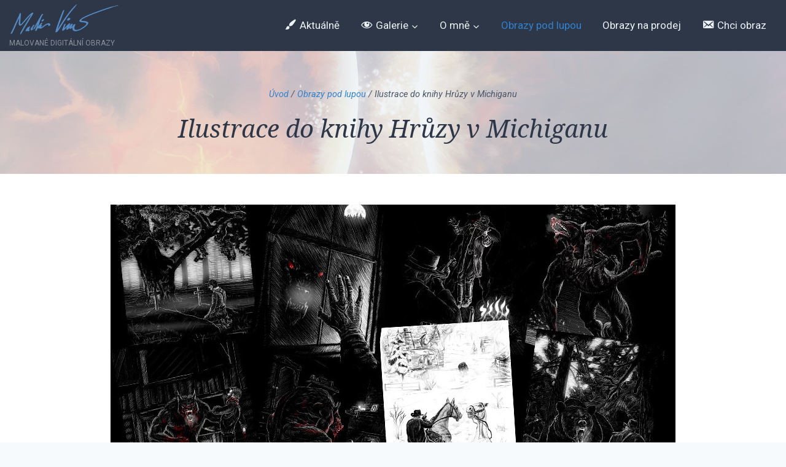

--- FILE ---
content_type: text/html; charset=UTF-8
request_url: https://www.vins-obrazy.cz/ilustrace-do-knihy-hruzy-v-michiganu/
body_size: 20027
content:
<!doctype html>
<html lang="cs" class="no-js" itemtype="https://schema.org/Blog" itemscope>
<head>
<meta charset="UTF-8">
<meta name="viewport" content="width=device-width, initial-scale=1, minimum-scale=1">
<link rel="profile" href="http://gmpg.org/xfn/11">
<meta name='robots' content='index, follow, max-image-preview:large, max-snippet:-1, max-video-preview:-1' />
<!-- This site is optimized with the Yoast SEO plugin v26.6 - https://yoast.com/wordpress/plugins/seo/ -->
<title>Ilustrace do knihy Hrůzy v Michiganu | Martin Vinš - malované obrazy</title>
<meta name="description" content="Již delší dobu pracuji na ilustracích do nově vznikající knihy hororového žánru s názvem Hrůzy v Michiganu od prozatím neznámého autora Pavla Bartáčka. Obrázky vznikají průběžně spolu s knihou." />
<link rel="canonical" href="https://www.vins-obrazy.cz/ilustrace-do-knihy-hruzy-v-michiganu/" />
<meta property="og:locale" content="cs_CZ" />
<meta property="og:type" content="article" />
<meta property="og:title" content="Ilustrace do knihy Hrůzy v Michiganu | Martin Vinš - malované obrazy" />
<meta property="og:description" content="Již delší dobu pracuji na ilustracích do nově vznikající knihy hororového žánru s názvem Hrůzy v Michiganu od prozatím neznámého autora Pavla Bartáčka. Obrázky vznikají průběžně spolu s knihou." />
<meta property="og:url" content="https://www.vins-obrazy.cz/ilustrace-do-knihy-hruzy-v-michiganu/" />
<meta property="og:site_name" content="Martin Vinš - malované obrazy" />
<meta property="article:published_time" content="2020-06-07T10:51:37+00:00" />
<meta property="article:modified_time" content="2022-03-17T13:56:06+00:00" />
<meta property="og:image" content="https://www.vins-obrazy.cz/wp-content/uploads/2020/06/uvodnik-ilustrace-hruzy-v-vmichiganu.jpg" />
<meta property="og:image:width" content="920" />
<meta property="og:image:height" content="498" />
<meta property="og:image:type" content="image/jpeg" />
<meta name="author" content="Martin Vinš" />
<meta name="twitter:card" content="summary_large_image" />
<meta name="twitter:label1" content="Napsal(a)" />
<meta name="twitter:data1" content="Martin Vinš" />
<meta name="twitter:label2" content="Odhadovaná doba čtení" />
<meta name="twitter:data2" content="7 minut" />
<script type="application/ld+json" class="yoast-schema-graph">{"@context":"https://schema.org","@graph":[{"@type":"Article","@id":"https://www.vins-obrazy.cz/ilustrace-do-knihy-hruzy-v-michiganu/#article","isPartOf":{"@id":"https://www.vins-obrazy.cz/ilustrace-do-knihy-hruzy-v-michiganu/"},"author":{"name":"Martin Vinš","@id":"https://www.vins-obrazy.cz/#/schema/person/54122b399ae7fafa6e76b81df7c6866e"},"headline":"Ilustrace do knihy Hrůzy v&nbsp;Michiganu","datePublished":"2020-06-07T10:51:37+00:00","dateModified":"2022-03-17T13:56:06+00:00","mainEntityOfPage":{"@id":"https://www.vins-obrazy.cz/ilustrace-do-knihy-hruzy-v-michiganu/"},"wordCount":1494,"publisher":{"@id":"https://www.vins-obrazy.cz/#/schema/person/54122b399ae7fafa6e76b81df7c6866e"},"image":{"@id":"https://www.vins-obrazy.cz/ilustrace-do-knihy-hruzy-v-michiganu/#primaryimage"},"thumbnailUrl":"https://www.vins-obrazy.cz/wp-content/uploads/2020/06/uvodnik-ilustrace-hruzy-v-vmichiganu.jpg","keywords":["Knižní ilustrace"],"articleSection":["Obrazy pod lupou"],"inLanguage":"cs"},{"@type":"WebPage","@id":"https://www.vins-obrazy.cz/ilustrace-do-knihy-hruzy-v-michiganu/","url":"https://www.vins-obrazy.cz/ilustrace-do-knihy-hruzy-v-michiganu/","name":"Ilustrace do knihy Hrůzy v Michiganu | Martin Vinš - malované obrazy","isPartOf":{"@id":"https://www.vins-obrazy.cz/#website"},"primaryImageOfPage":{"@id":"https://www.vins-obrazy.cz/ilustrace-do-knihy-hruzy-v-michiganu/#primaryimage"},"image":{"@id":"https://www.vins-obrazy.cz/ilustrace-do-knihy-hruzy-v-michiganu/#primaryimage"},"thumbnailUrl":"https://www.vins-obrazy.cz/wp-content/uploads/2020/06/uvodnik-ilustrace-hruzy-v-vmichiganu.jpg","datePublished":"2020-06-07T10:51:37+00:00","dateModified":"2022-03-17T13:56:06+00:00","description":"Již delší dobu pracuji na ilustracích do nově vznikající knihy hororového žánru s názvem Hrůzy v Michiganu od prozatím neznámého autora Pavla Bartáčka. Obrázky vznikají průběžně spolu s knihou.","breadcrumb":{"@id":"https://www.vins-obrazy.cz/ilustrace-do-knihy-hruzy-v-michiganu/#breadcrumb"},"inLanguage":"cs","potentialAction":[{"@type":"ReadAction","target":["https://www.vins-obrazy.cz/ilustrace-do-knihy-hruzy-v-michiganu/"]}]},{"@type":"ImageObject","inLanguage":"cs","@id":"https://www.vins-obrazy.cz/ilustrace-do-knihy-hruzy-v-michiganu/#primaryimage","url":"https://www.vins-obrazy.cz/wp-content/uploads/2020/06/uvodnik-ilustrace-hruzy-v-vmichiganu.jpg","contentUrl":"https://www.vins-obrazy.cz/wp-content/uploads/2020/06/uvodnik-ilustrace-hruzy-v-vmichiganu.jpg","width":920,"height":498,"caption":"Ilustrace knihy Hrůzy v Michiganu"},{"@type":"BreadcrumbList","@id":"https://www.vins-obrazy.cz/ilustrace-do-knihy-hruzy-v-michiganu/#breadcrumb","itemListElement":[{"@type":"ListItem","position":1,"name":"Úvod","item":"https://www.vins-obrazy.cz/"},{"@type":"ListItem","position":2,"name":"Obrazy pod lupou","item":"https://www.vins-obrazy.cz/obrazy-pod-lupou/"},{"@type":"ListItem","position":3,"name":"Ilustrace do knihy Hrůzy v Michiganu"}]},{"@type":"WebSite","@id":"https://www.vins-obrazy.cz/#website","url":"https://www.vins-obrazy.cz/","name":"Martin Vinš - malované obrazy","description":"malované digitální obrazy","publisher":{"@id":"https://www.vins-obrazy.cz/#/schema/person/54122b399ae7fafa6e76b81df7c6866e"},"alternateName":"Malované obrazy na zakázku","potentialAction":[{"@type":"SearchAction","target":{"@type":"EntryPoint","urlTemplate":"https://www.vins-obrazy.cz/?s={search_term_string}"},"query-input":{"@type":"PropertyValueSpecification","valueRequired":true,"valueName":"search_term_string"}}],"inLanguage":"cs"},{"@type":["Person","Organization"],"@id":"https://www.vins-obrazy.cz/#/schema/person/54122b399ae7fafa6e76b81df7c6866e","name":"Martin Vinš","image":{"@type":"ImageObject","inLanguage":"cs","@id":"https://www.vins-obrazy.cz/#/schema/person/image/","url":"https://www.vins-obrazy.cz/wp-content/uploads/2022/03/martin-vins.png","contentUrl":"https://www.vins-obrazy.cz/wp-content/uploads/2022/03/martin-vins.png","width":179,"height":53,"caption":"Martin Vinš"},"logo":{"@id":"https://www.vins-obrazy.cz/#/schema/person/image/"}}]}</script>
<!-- / Yoast SEO plugin. -->
<link rel='dns-prefetch' href='//script.metricode.com' />
<link rel="alternate" type="application/rss+xml" title="Martin Vinš - malované obrazy &raquo; RSS zdroj" href="https://www.vins-obrazy.cz/feed/" />
<link rel="alternate" type="application/rss+xml" title="Martin Vinš - malované obrazy &raquo; RSS komentářů" href="https://www.vins-obrazy.cz/comments/feed/" />
<script>document.documentElement.classList.remove( 'no-js' );</script>
<link rel="alternate" title="oEmbed (JSON)" type="application/json+oembed" href="https://www.vins-obrazy.cz/wp-json/oembed/1.0/embed?url=https%3A%2F%2Fwww.vins-obrazy.cz%2Filustrace-do-knihy-hruzy-v-michiganu%2F" />
<link rel="alternate" title="oEmbed (XML)" type="text/xml+oembed" href="https://www.vins-obrazy.cz/wp-json/oembed/1.0/embed?url=https%3A%2F%2Fwww.vins-obrazy.cz%2Filustrace-do-knihy-hruzy-v-michiganu%2F&#038;format=xml" />
<style id='wp-img-auto-sizes-contain-inline-css'>
img:is([sizes=auto i],[sizes^="auto," i]){contain-intrinsic-size:3000px 1500px}
/*# sourceURL=wp-img-auto-sizes-contain-inline-css */
</style>
<!-- <link rel='stylesheet' id='dashicons-css' href='https://www.vins-obrazy.cz/wp-includes/css/dashicons.min.css?ver=72a5ab2a91ee5a7b1ad3eb15ab9401ae' media='all' /> -->
<!-- <link rel='stylesheet' id='menu-icons-extra-css' href='https://www.vins-obrazy.cz/wp-content/plugins/menu-icons/css/extra.min.css?ver=0.13.20' media='all' /> -->
<link rel="stylesheet" type="text/css" href="//www.vins-obrazy.cz/wp-content/cache/wpfc-minified/l1n8uizp/21ktg.css" media="all"/>
<style id='wp-block-library-inline-css'>
:root{--wp-block-synced-color:#7a00df;--wp-block-synced-color--rgb:122,0,223;--wp-bound-block-color:var(--wp-block-synced-color);--wp-editor-canvas-background:#ddd;--wp-admin-theme-color:#007cba;--wp-admin-theme-color--rgb:0,124,186;--wp-admin-theme-color-darker-10:#006ba1;--wp-admin-theme-color-darker-10--rgb:0,107,160.5;--wp-admin-theme-color-darker-20:#005a87;--wp-admin-theme-color-darker-20--rgb:0,90,135;--wp-admin-border-width-focus:2px}@media (min-resolution:192dpi){:root{--wp-admin-border-width-focus:1.5px}}.wp-element-button{cursor:pointer}:root .has-very-light-gray-background-color{background-color:#eee}:root .has-very-dark-gray-background-color{background-color:#313131}:root .has-very-light-gray-color{color:#eee}:root .has-very-dark-gray-color{color:#313131}:root .has-vivid-green-cyan-to-vivid-cyan-blue-gradient-background{background:linear-gradient(135deg,#00d084,#0693e3)}:root .has-purple-crush-gradient-background{background:linear-gradient(135deg,#34e2e4,#4721fb 50%,#ab1dfe)}:root .has-hazy-dawn-gradient-background{background:linear-gradient(135deg,#faaca8,#dad0ec)}:root .has-subdued-olive-gradient-background{background:linear-gradient(135deg,#fafae1,#67a671)}:root .has-atomic-cream-gradient-background{background:linear-gradient(135deg,#fdd79a,#004a59)}:root .has-nightshade-gradient-background{background:linear-gradient(135deg,#330968,#31cdcf)}:root .has-midnight-gradient-background{background:linear-gradient(135deg,#020381,#2874fc)}:root{--wp--preset--font-size--normal:16px;--wp--preset--font-size--huge:42px}.has-regular-font-size{font-size:1em}.has-larger-font-size{font-size:2.625em}.has-normal-font-size{font-size:var(--wp--preset--font-size--normal)}.has-huge-font-size{font-size:var(--wp--preset--font-size--huge)}.has-text-align-center{text-align:center}.has-text-align-left{text-align:left}.has-text-align-right{text-align:right}.has-fit-text{white-space:nowrap!important}#end-resizable-editor-section{display:none}.aligncenter{clear:both}.items-justified-left{justify-content:flex-start}.items-justified-center{justify-content:center}.items-justified-right{justify-content:flex-end}.items-justified-space-between{justify-content:space-between}.screen-reader-text{border:0;clip-path:inset(50%);height:1px;margin:-1px;overflow:hidden;padding:0;position:absolute;width:1px;word-wrap:normal!important}.screen-reader-text:focus{background-color:#ddd;clip-path:none;color:#444;display:block;font-size:1em;height:auto;left:5px;line-height:normal;padding:15px 23px 14px;text-decoration:none;top:5px;width:auto;z-index:100000}html :where(.has-border-color){border-style:solid}html :where([style*=border-top-color]){border-top-style:solid}html :where([style*=border-right-color]){border-right-style:solid}html :where([style*=border-bottom-color]){border-bottom-style:solid}html :where([style*=border-left-color]){border-left-style:solid}html :where([style*=border-width]){border-style:solid}html :where([style*=border-top-width]){border-top-style:solid}html :where([style*=border-right-width]){border-right-style:solid}html :where([style*=border-bottom-width]){border-bottom-style:solid}html :where([style*=border-left-width]){border-left-style:solid}html :where(img[class*=wp-image-]){height:auto;max-width:100%}:where(figure){margin:0 0 1em}html :where(.is-position-sticky){--wp-admin--admin-bar--position-offset:var(--wp-admin--admin-bar--height,0px)}@media screen and (max-width:600px){html :where(.is-position-sticky){--wp-admin--admin-bar--position-offset:0px}}
/*# sourceURL=wp-block-library-inline-css */
</style><style id='wp-block-paragraph-inline-css'>
.is-small-text{font-size:.875em}.is-regular-text{font-size:1em}.is-large-text{font-size:2.25em}.is-larger-text{font-size:3em}.has-drop-cap:not(:focus):first-letter{float:left;font-size:8.4em;font-style:normal;font-weight:100;line-height:.68;margin:.05em .1em 0 0;text-transform:uppercase}body.rtl .has-drop-cap:not(:focus):first-letter{float:none;margin-left:.1em}p.has-drop-cap.has-background{overflow:hidden}:root :where(p.has-background){padding:1.25em 2.375em}:where(p.has-text-color:not(.has-link-color)) a{color:inherit}p.has-text-align-left[style*="writing-mode:vertical-lr"],p.has-text-align-right[style*="writing-mode:vertical-rl"]{rotate:180deg}
/*# sourceURL=https://www.vins-obrazy.cz/wp-includes/blocks/paragraph/style.min.css */
</style>
<style id='wp-block-quote-inline-css'>
.wp-block-quote{box-sizing:border-box;overflow-wrap:break-word}.wp-block-quote.is-large:where(:not(.is-style-plain)),.wp-block-quote.is-style-large:where(:not(.is-style-plain)){margin-bottom:1em;padding:0 1em}.wp-block-quote.is-large:where(:not(.is-style-plain)) p,.wp-block-quote.is-style-large:where(:not(.is-style-plain)) p{font-size:1.5em;font-style:italic;line-height:1.6}.wp-block-quote.is-large:where(:not(.is-style-plain)) cite,.wp-block-quote.is-large:where(:not(.is-style-plain)) footer,.wp-block-quote.is-style-large:where(:not(.is-style-plain)) cite,.wp-block-quote.is-style-large:where(:not(.is-style-plain)) footer{font-size:1.125em;text-align:right}.wp-block-quote>cite{display:block}
/*# sourceURL=https://www.vins-obrazy.cz/wp-includes/blocks/quote/style.min.css */
</style>
<style id='global-styles-inline-css'>
:root{--wp--preset--aspect-ratio--square: 1;--wp--preset--aspect-ratio--4-3: 4/3;--wp--preset--aspect-ratio--3-4: 3/4;--wp--preset--aspect-ratio--3-2: 3/2;--wp--preset--aspect-ratio--2-3: 2/3;--wp--preset--aspect-ratio--16-9: 16/9;--wp--preset--aspect-ratio--9-16: 9/16;--wp--preset--color--black: #000000;--wp--preset--color--cyan-bluish-gray: #abb8c3;--wp--preset--color--white: #ffffff;--wp--preset--color--pale-pink: #f78da7;--wp--preset--color--vivid-red: #cf2e2e;--wp--preset--color--luminous-vivid-orange: #ff6900;--wp--preset--color--luminous-vivid-amber: #fcb900;--wp--preset--color--light-green-cyan: #7bdcb5;--wp--preset--color--vivid-green-cyan: #00d084;--wp--preset--color--pale-cyan-blue: #8ed1fc;--wp--preset--color--vivid-cyan-blue: #0693e3;--wp--preset--color--vivid-purple: #9b51e0;--wp--preset--color--theme-palette-1: var(--global-palette1);--wp--preset--color--theme-palette-2: var(--global-palette2);--wp--preset--color--theme-palette-3: var(--global-palette3);--wp--preset--color--theme-palette-4: var(--global-palette4);--wp--preset--color--theme-palette-5: var(--global-palette5);--wp--preset--color--theme-palette-6: var(--global-palette6);--wp--preset--color--theme-palette-7: var(--global-palette7);--wp--preset--color--theme-palette-8: var(--global-palette8);--wp--preset--color--theme-palette-9: var(--global-palette9);--wp--preset--color--theme-palette-10: var(--global-palette10);--wp--preset--color--theme-palette-11: var(--global-palette11);--wp--preset--color--theme-palette-12: var(--global-palette12);--wp--preset--color--theme-palette-13: var(--global-palette13);--wp--preset--color--theme-palette-14: var(--global-palette14);--wp--preset--color--theme-palette-15: var(--global-palette15);--wp--preset--gradient--vivid-cyan-blue-to-vivid-purple: linear-gradient(135deg,rgb(6,147,227) 0%,rgb(155,81,224) 100%);--wp--preset--gradient--light-green-cyan-to-vivid-green-cyan: linear-gradient(135deg,rgb(122,220,180) 0%,rgb(0,208,130) 100%);--wp--preset--gradient--luminous-vivid-amber-to-luminous-vivid-orange: linear-gradient(135deg,rgb(252,185,0) 0%,rgb(255,105,0) 100%);--wp--preset--gradient--luminous-vivid-orange-to-vivid-red: linear-gradient(135deg,rgb(255,105,0) 0%,rgb(207,46,46) 100%);--wp--preset--gradient--very-light-gray-to-cyan-bluish-gray: linear-gradient(135deg,rgb(238,238,238) 0%,rgb(169,184,195) 100%);--wp--preset--gradient--cool-to-warm-spectrum: linear-gradient(135deg,rgb(74,234,220) 0%,rgb(151,120,209) 20%,rgb(207,42,186) 40%,rgb(238,44,130) 60%,rgb(251,105,98) 80%,rgb(254,248,76) 100%);--wp--preset--gradient--blush-light-purple: linear-gradient(135deg,rgb(255,206,236) 0%,rgb(152,150,240) 100%);--wp--preset--gradient--blush-bordeaux: linear-gradient(135deg,rgb(254,205,165) 0%,rgb(254,45,45) 50%,rgb(107,0,62) 100%);--wp--preset--gradient--luminous-dusk: linear-gradient(135deg,rgb(255,203,112) 0%,rgb(199,81,192) 50%,rgb(65,88,208) 100%);--wp--preset--gradient--pale-ocean: linear-gradient(135deg,rgb(255,245,203) 0%,rgb(182,227,212) 50%,rgb(51,167,181) 100%);--wp--preset--gradient--electric-grass: linear-gradient(135deg,rgb(202,248,128) 0%,rgb(113,206,126) 100%);--wp--preset--gradient--midnight: linear-gradient(135deg,rgb(2,3,129) 0%,rgb(40,116,252) 100%);--wp--preset--font-size--small: var(--global-font-size-small);--wp--preset--font-size--medium: var(--global-font-size-medium);--wp--preset--font-size--large: var(--global-font-size-large);--wp--preset--font-size--x-large: 42px;--wp--preset--font-size--larger: var(--global-font-size-larger);--wp--preset--font-size--xxlarge: var(--global-font-size-xxlarge);--wp--preset--spacing--20: 0.44rem;--wp--preset--spacing--30: 0.67rem;--wp--preset--spacing--40: 1rem;--wp--preset--spacing--50: 1.5rem;--wp--preset--spacing--60: 2.25rem;--wp--preset--spacing--70: 3.38rem;--wp--preset--spacing--80: 5.06rem;--wp--preset--shadow--natural: 6px 6px 9px rgba(0, 0, 0, 0.2);--wp--preset--shadow--deep: 12px 12px 50px rgba(0, 0, 0, 0.4);--wp--preset--shadow--sharp: 6px 6px 0px rgba(0, 0, 0, 0.2);--wp--preset--shadow--outlined: 6px 6px 0px -3px rgb(255, 255, 255), 6px 6px rgb(0, 0, 0);--wp--preset--shadow--crisp: 6px 6px 0px rgb(0, 0, 0);}:where(.is-layout-flex){gap: 0.5em;}:where(.is-layout-grid){gap: 0.5em;}body .is-layout-flex{display: flex;}.is-layout-flex{flex-wrap: wrap;align-items: center;}.is-layout-flex > :is(*, div){margin: 0;}body .is-layout-grid{display: grid;}.is-layout-grid > :is(*, div){margin: 0;}:where(.wp-block-columns.is-layout-flex){gap: 2em;}:where(.wp-block-columns.is-layout-grid){gap: 2em;}:where(.wp-block-post-template.is-layout-flex){gap: 1.25em;}:where(.wp-block-post-template.is-layout-grid){gap: 1.25em;}.has-black-color{color: var(--wp--preset--color--black) !important;}.has-cyan-bluish-gray-color{color: var(--wp--preset--color--cyan-bluish-gray) !important;}.has-white-color{color: var(--wp--preset--color--white) !important;}.has-pale-pink-color{color: var(--wp--preset--color--pale-pink) !important;}.has-vivid-red-color{color: var(--wp--preset--color--vivid-red) !important;}.has-luminous-vivid-orange-color{color: var(--wp--preset--color--luminous-vivid-orange) !important;}.has-luminous-vivid-amber-color{color: var(--wp--preset--color--luminous-vivid-amber) !important;}.has-light-green-cyan-color{color: var(--wp--preset--color--light-green-cyan) !important;}.has-vivid-green-cyan-color{color: var(--wp--preset--color--vivid-green-cyan) !important;}.has-pale-cyan-blue-color{color: var(--wp--preset--color--pale-cyan-blue) !important;}.has-vivid-cyan-blue-color{color: var(--wp--preset--color--vivid-cyan-blue) !important;}.has-vivid-purple-color{color: var(--wp--preset--color--vivid-purple) !important;}.has-black-background-color{background-color: var(--wp--preset--color--black) !important;}.has-cyan-bluish-gray-background-color{background-color: var(--wp--preset--color--cyan-bluish-gray) !important;}.has-white-background-color{background-color: var(--wp--preset--color--white) !important;}.has-pale-pink-background-color{background-color: var(--wp--preset--color--pale-pink) !important;}.has-vivid-red-background-color{background-color: var(--wp--preset--color--vivid-red) !important;}.has-luminous-vivid-orange-background-color{background-color: var(--wp--preset--color--luminous-vivid-orange) !important;}.has-luminous-vivid-amber-background-color{background-color: var(--wp--preset--color--luminous-vivid-amber) !important;}.has-light-green-cyan-background-color{background-color: var(--wp--preset--color--light-green-cyan) !important;}.has-vivid-green-cyan-background-color{background-color: var(--wp--preset--color--vivid-green-cyan) !important;}.has-pale-cyan-blue-background-color{background-color: var(--wp--preset--color--pale-cyan-blue) !important;}.has-vivid-cyan-blue-background-color{background-color: var(--wp--preset--color--vivid-cyan-blue) !important;}.has-vivid-purple-background-color{background-color: var(--wp--preset--color--vivid-purple) !important;}.has-black-border-color{border-color: var(--wp--preset--color--black) !important;}.has-cyan-bluish-gray-border-color{border-color: var(--wp--preset--color--cyan-bluish-gray) !important;}.has-white-border-color{border-color: var(--wp--preset--color--white) !important;}.has-pale-pink-border-color{border-color: var(--wp--preset--color--pale-pink) !important;}.has-vivid-red-border-color{border-color: var(--wp--preset--color--vivid-red) !important;}.has-luminous-vivid-orange-border-color{border-color: var(--wp--preset--color--luminous-vivid-orange) !important;}.has-luminous-vivid-amber-border-color{border-color: var(--wp--preset--color--luminous-vivid-amber) !important;}.has-light-green-cyan-border-color{border-color: var(--wp--preset--color--light-green-cyan) !important;}.has-vivid-green-cyan-border-color{border-color: var(--wp--preset--color--vivid-green-cyan) !important;}.has-pale-cyan-blue-border-color{border-color: var(--wp--preset--color--pale-cyan-blue) !important;}.has-vivid-cyan-blue-border-color{border-color: var(--wp--preset--color--vivid-cyan-blue) !important;}.has-vivid-purple-border-color{border-color: var(--wp--preset--color--vivid-purple) !important;}.has-vivid-cyan-blue-to-vivid-purple-gradient-background{background: var(--wp--preset--gradient--vivid-cyan-blue-to-vivid-purple) !important;}.has-light-green-cyan-to-vivid-green-cyan-gradient-background{background: var(--wp--preset--gradient--light-green-cyan-to-vivid-green-cyan) !important;}.has-luminous-vivid-amber-to-luminous-vivid-orange-gradient-background{background: var(--wp--preset--gradient--luminous-vivid-amber-to-luminous-vivid-orange) !important;}.has-luminous-vivid-orange-to-vivid-red-gradient-background{background: var(--wp--preset--gradient--luminous-vivid-orange-to-vivid-red) !important;}.has-very-light-gray-to-cyan-bluish-gray-gradient-background{background: var(--wp--preset--gradient--very-light-gray-to-cyan-bluish-gray) !important;}.has-cool-to-warm-spectrum-gradient-background{background: var(--wp--preset--gradient--cool-to-warm-spectrum) !important;}.has-blush-light-purple-gradient-background{background: var(--wp--preset--gradient--blush-light-purple) !important;}.has-blush-bordeaux-gradient-background{background: var(--wp--preset--gradient--blush-bordeaux) !important;}.has-luminous-dusk-gradient-background{background: var(--wp--preset--gradient--luminous-dusk) !important;}.has-pale-ocean-gradient-background{background: var(--wp--preset--gradient--pale-ocean) !important;}.has-electric-grass-gradient-background{background: var(--wp--preset--gradient--electric-grass) !important;}.has-midnight-gradient-background{background: var(--wp--preset--gradient--midnight) !important;}.has-small-font-size{font-size: var(--wp--preset--font-size--small) !important;}.has-medium-font-size{font-size: var(--wp--preset--font-size--medium) !important;}.has-large-font-size{font-size: var(--wp--preset--font-size--large) !important;}.has-x-large-font-size{font-size: var(--wp--preset--font-size--x-large) !important;}
/*# sourceURL=global-styles-inline-css */
</style>
<style id='classic-theme-styles-inline-css'>
/*! This file is auto-generated */
.wp-block-button__link{color:#fff;background-color:#32373c;border-radius:9999px;box-shadow:none;text-decoration:none;padding:calc(.667em + 2px) calc(1.333em + 2px);font-size:1.125em}.wp-block-file__button{background:#32373c;color:#fff;text-decoration:none}
/*# sourceURL=/wp-includes/css/classic-themes.min.css */
</style>
<!-- <link rel='stylesheet' id='contact-form-7-css' href='https://www.vins-obrazy.cz/wp-content/plugins/contact-form-7/includes/css/styles.css?ver=6.1.4' media='all' /> -->
<!-- <link rel='stylesheet' id='child-theme-css' href='https://www.vins-obrazy.cz/wp-content/themes/kadence-child/scss/main.css?ver=100' media='all' /> -->
<!-- <link rel='stylesheet' id='kadence-global-css' href='https://www.vins-obrazy.cz/wp-content/themes/kadence/assets/css/global.min.css?ver=1.4.2' media='all' /> -->
<link rel="stylesheet" type="text/css" href="//www.vins-obrazy.cz/wp-content/cache/wpfc-minified/jpyjol5d/8hqhk.css" media="all"/>
<style id='kadence-global-inline-css'>
/* Kadence Base CSS */
:root{--global-palette1:#3182CE;--global-palette2:#2B6CB0;--global-palette3:#1A202C;--global-palette4:#2D3748;--global-palette5:#4A5568;--global-palette6:#718096;--global-palette7:#EDF2F7;--global-palette8:#F7FAFC;--global-palette9:#ffffff;--global-palette10:oklch(from var(--global-palette1) calc(l + 0.10 * (1 - l)) calc(c * 1.00) calc(h + 180) / 100%);--global-palette11:#13612e;--global-palette12:#1159af;--global-palette13:#b82105;--global-palette14:#f7630c;--global-palette15:#f5a524;--global-palette9rgb:255, 255, 255;--global-palette-highlight:var(--global-palette1);--global-palette-highlight-alt:var(--global-palette2);--global-palette-highlight-alt2:var(--global-palette9);--global-palette-btn-bg:var(--global-palette1);--global-palette-btn-bg-hover:var(--global-palette2);--global-palette-btn:var(--global-palette9);--global-palette-btn-hover:var(--global-palette9);--global-palette-btn-sec-bg:var(--global-palette7);--global-palette-btn-sec-bg-hover:var(--global-palette2);--global-palette-btn-sec:var(--global-palette3);--global-palette-btn-sec-hover:var(--global-palette9);--global-body-font-family:Roboto, var(--global-fallback-font);--global-heading-font-family:'Noto Serif', serif;--global-primary-nav-font-family:inherit;--global-fallback-font:sans-serif;--global-display-fallback-font:sans-serif;--global-content-width:1290px;--global-content-wide-width:calc(1290px + 230px);--global-content-narrow-width:842px;--global-content-edge-padding:1.5rem;--global-content-boxed-padding:2rem;--global-calc-content-width:calc(1290px - var(--global-content-edge-padding) - var(--global-content-edge-padding) );--wp--style--global--content-size:var(--global-calc-content-width);}.wp-site-blocks{--global-vw:calc( 100vw - ( 0.5 * var(--scrollbar-offset)));}body{background:var(--global-palette8);}body, input, select, optgroup, textarea{font-style:normal;font-weight:normal;font-size:17px;line-height:1.6;font-family:var(--global-body-font-family);color:var(--global-palette4);}.content-bg, body.content-style-unboxed .site{background:var(--global-palette9);}h1,h2,h3,h4,h5,h6{font-family:var(--global-heading-font-family);}h1{font-style:italic;font-weight:normal;font-size:40px;line-height:1.5;color:var(--global-palette4);}h2{font-style:italic;font-weight:normal;font-size:36px;line-height:1.5;color:var(--global-palette3);}h3{font-style:italic;font-weight:normal;font-size:30px;line-height:1.5;color:var(--global-palette5);}h4{font-style:italic;font-weight:normal;font-size:25px;line-height:1.5;color:var(--global-palette6);}h5{font-style:italic;font-weight:normal;font-size:20px;line-height:1.5;color:var(--global-palette4);}h6{font-style:italic;font-weight:normal;font-size:18px;line-height:1.5;color:var(--global-palette5);}.entry-hero h1{font-style:italic;font-weight:normal;}.entry-hero .kadence-breadcrumbs, .entry-hero .search-form{font-style:italic;font-weight:normal;}.entry-hero .kadence-breadcrumbs{max-width:1290px;}.site-container, .site-header-row-layout-contained, .site-footer-row-layout-contained, .entry-hero-layout-contained, .comments-area, .alignfull > .wp-block-cover__inner-container, .alignwide > .wp-block-cover__inner-container{max-width:var(--global-content-width);}.content-width-narrow .content-container.site-container, .content-width-narrow .hero-container.site-container{max-width:var(--global-content-narrow-width);}@media all and (min-width: 1520px){.wp-site-blocks .content-container  .alignwide{margin-left:-115px;margin-right:-115px;width:unset;max-width:unset;}}@media all and (min-width: 1102px){.content-width-narrow .wp-site-blocks .content-container .alignwide{margin-left:-130px;margin-right:-130px;width:unset;max-width:unset;}}.content-style-boxed .wp-site-blocks .entry-content .alignwide{margin-left:calc( -1 * var( --global-content-boxed-padding ) );margin-right:calc( -1 * var( --global-content-boxed-padding ) );}.content-area{margin-top:5rem;margin-bottom:5rem;}@media all and (max-width: 1024px){.content-area{margin-top:3rem;margin-bottom:3rem;}}@media all and (max-width: 767px){.content-area{margin-top:2rem;margin-bottom:2rem;}}@media all and (max-width: 1024px){:root{--global-content-boxed-padding:2rem;}}@media all and (max-width: 767px){:root{--global-content-boxed-padding:1.5rem;}}.entry-content-wrap{padding:2rem;}@media all and (max-width: 1024px){.entry-content-wrap{padding:2rem;}}@media all and (max-width: 767px){.entry-content-wrap{padding:1.5rem;}}.entry.single-entry{box-shadow:0px 15px 15px -10px rgba(0,0,0,0.15);}.entry.loop-entry{box-shadow:0px 13px 20px 0px rgba(0,0,0,0.15);}.loop-entry .entry-content-wrap{padding:2rem;}@media all and (max-width: 1024px){.loop-entry .entry-content-wrap{padding:2rem;}}@media all and (max-width: 767px){.loop-entry .entry-content-wrap{padding:1.5rem;}}button, .button, .wp-block-button__link, input[type="button"], input[type="reset"], input[type="submit"], .fl-button, .elementor-button-wrapper .elementor-button, .wc-block-components-checkout-place-order-button, .wc-block-cart__submit{box-shadow:0px 0px 0px -7px rgba(0,0,0,0);}button:hover, button:focus, button:active, .button:hover, .button:focus, .button:active, .wp-block-button__link:hover, .wp-block-button__link:focus, .wp-block-button__link:active, input[type="button"]:hover, input[type="button"]:focus, input[type="button"]:active, input[type="reset"]:hover, input[type="reset"]:focus, input[type="reset"]:active, input[type="submit"]:hover, input[type="submit"]:focus, input[type="submit"]:active, .elementor-button-wrapper .elementor-button:hover, .elementor-button-wrapper .elementor-button:focus, .elementor-button-wrapper .elementor-button:active, .wc-block-cart__submit:hover{box-shadow:0px 15px 25px -7px rgba(0,0,0,0.1);}.kb-button.kb-btn-global-outline.kb-btn-global-inherit{padding-top:calc(px - 2px);padding-right:calc(px - 2px);padding-bottom:calc(px - 2px);padding-left:calc(px - 2px);}@media all and (min-width: 1025px){.transparent-header .entry-hero .entry-hero-container-inner{padding-top:80px;}}@media all and (max-width: 1024px){.mobile-transparent-header .entry-hero .entry-hero-container-inner{padding-top:80px;}}@media all and (max-width: 767px){.mobile-transparent-header .entry-hero .entry-hero-container-inner{padding-top:80px;}}#kt-scroll-up-reader, #kt-scroll-up{border-radius:2px 2px 2px 2px;color:var(--global-palette6);border-color:var(--global-palette6);bottom:30px;font-size:1.2em;padding:0.4em 0.4em 0.4em 0.4em;}#kt-scroll-up-reader.scroll-up-side-right, #kt-scroll-up.scroll-up-side-right{right:30px;}#kt-scroll-up-reader.scroll-up-side-left, #kt-scroll-up.scroll-up-side-left{left:30px;}@media all and (hover: hover){#kt-scroll-up-reader:hover, #kt-scroll-up:hover{color:var(--global-palette1);border-color:var(--global-palette1);}}.entry-author-style-center{padding-top:var(--global-md-spacing);border-top:1px solid var(--global-gray-500);}.entry-author-style-center .entry-author-avatar, .entry-meta .author-avatar{display:none;}.entry-author-style-normal .entry-author-profile{padding-left:0px;}#comments .comment-meta{margin-left:0px;}.comment-metadata a:not(.comment-edit-link), .comment-body .edit-link:before{display:none;}.post-title .kadence-breadcrumbs a:hover{color:var(--global-palette2);}.post-hero-section .entry-hero-container-inner{background-image:url('https://www.vins-obrazy.cz/wp-content/uploads/2022/03/pozadi-hlavicka-02.jpg');background-repeat:no-repeat;background-position:center;background-size:cover;border-top:0px none transparent;border-bottom:0px none transparent;}.entry-hero.post-hero-section .entry-header{min-height:200px;}.post-hero-section .hero-section-overlay{background:rgba(237,242,247,0.75);}.loop-entry.type-post h2.entry-title{font-style:normal;color:var(--global-palette1);}body.social-brand-colors .social-show-brand-hover .social-link-facebook:not(.ignore-brand):not(.skip):not(.ignore):hover, body.social-brand-colors .social-show-brand-until .social-link-facebook:not(:hover):not(.skip):not(.ignore), body.social-brand-colors .social-show-brand-always .social-link-facebook:not(.ignore-brand):not(.skip):not(.ignore){background:#3b5998;}body.social-brand-colors .social-show-brand-hover.social-style-outline .social-link-facebook:not(.ignore-brand):not(.skip):not(.ignore):hover, body.social-brand-colors .social-show-brand-until.social-style-outline .social-link-facebook:not(:hover):not(.skip):not(.ignore), body.social-brand-colors .social-show-brand-always.social-style-outline .social-link-facebook:not(.ignore-brand):not(.skip):not(.ignore){color:#3b5998;}body.social-brand-colors .social-show-brand-hover .social-link-pinterest:not(.ignore-brand):not(.skip):not(.ignore):hover, body.social-brand-colors .social-show-brand-until .social-link-pinterest:not(:hover):not(.skip):not(.ignore), body.social-brand-colors .social-show-brand-always .social-link-pinterest:not(.ignore-brand):not(.skip):not(.ignore){background:#C92228;}body.social-brand-colors .social-show-brand-hover.social-style-outline .social-link-pinterest:not(.ignore-brand):not(.skip):not(.ignore):hover, body.social-brand-colors .social-show-brand-until.social-style-outline .social-link-pinterest:not(:hover):not(.skip):not(.ignore), body.social-brand-colors .social-show-brand-always.social-style-outline .social-link-pinterest:not(.ignore-brand):not(.skip):not(.ignore){color:#C92228;}
/* Kadence Header CSS */
@media all and (max-width: 1024px){.mobile-transparent-header #masthead{position:absolute;left:0px;right:0px;z-index:100;}.kadence-scrollbar-fixer.mobile-transparent-header #masthead{right:var(--scrollbar-offset,0);}.mobile-transparent-header #masthead, .mobile-transparent-header .site-top-header-wrap .site-header-row-container-inner, .mobile-transparent-header .site-main-header-wrap .site-header-row-container-inner, .mobile-transparent-header .site-bottom-header-wrap .site-header-row-container-inner{background:transparent;}.site-header-row-tablet-layout-fullwidth, .site-header-row-tablet-layout-standard{padding:0px;}}@media all and (min-width: 1025px){.transparent-header #masthead{position:absolute;left:0px;right:0px;z-index:100;}.transparent-header.kadence-scrollbar-fixer #masthead{right:var(--scrollbar-offset,0);}.transparent-header #masthead, .transparent-header .site-top-header-wrap .site-header-row-container-inner, .transparent-header .site-main-header-wrap .site-header-row-container-inner, .transparent-header .site-bottom-header-wrap .site-header-row-container-inner{background:transparent;}}.site-branding a.brand img{max-width:179px;}.site-branding a.brand img.svg-logo-image{width:179px;}@media all and (max-width: 767px){.site-branding a.brand img{max-width:120px;}.site-branding a.brand img.svg-logo-image{width:120px;}}.site-branding{padding:0px 0px 0px 0px;}@media all and (max-width: 767px){.site-branding{padding:5px 0px 5px 0px;}}.site-branding .site-title{font-style:normal;font-weight:700;font-size:24px;line-height:1.2;color:var(--global-palette1);}.site-branding .site-title:hover{color:var(--global-palette7);}body.home .site-branding .site-title{color:var(--global-palette2);}.site-branding .site-description{font-style:normal;font-weight:normal;font-size:12px;line-height:1.3em;text-transform:uppercase;color:rgba(255,255,255,0.45);}#masthead, #masthead .kadence-sticky-header.item-is-fixed:not(.item-at-start):not(.site-header-row-container):not(.site-main-header-wrap), #masthead .kadence-sticky-header.item-is-fixed:not(.item-at-start) > .site-header-row-container-inner{background:var(--global-palette4);}.site-main-header-inner-wrap{min-height:80px;}#masthead .kadence-sticky-header.item-is-fixed:not(.item-at-start):not(.site-header-row-container):not(.item-hidden-above):not(.site-main-header-wrap), #masthead .kadence-sticky-header.item-is-fixed:not(.item-at-start):not(.item-hidden-above) > .site-header-row-container-inner{background:rgba(45,55,72,0.95);}.site-main-header-wrap.site-header-row-container.site-header-focus-item.site-header-row-layout-standard.kadence-sticky-header.item-is-fixed.item-is-stuck, .site-header-upper-inner-wrap.kadence-sticky-header.item-is-fixed.item-is-stuck, .site-header-inner-wrap.kadence-sticky-header.item-is-fixed.item-is-stuck, .site-top-header-wrap.site-header-row-container.site-header-focus-item.site-header-row-layout-standard.kadence-sticky-header.item-is-fixed.item-is-stuck, .site-bottom-header-wrap.site-header-row-container.site-header-focus-item.site-header-row-layout-standard.kadence-sticky-header.item-is-fixed.item-is-stuck{box-shadow:0px 0px 0px 0px rgba(0,0,0,0);}.header-navigation[class*="header-navigation-style-underline"] .header-menu-container.primary-menu-container>ul>li>a:after{width:calc( 100% - 2em);}.main-navigation .primary-menu-container > ul > li.menu-item > a{padding-left:calc(2em / 2);padding-right:calc(2em / 2);padding-top:0.6em;padding-bottom:0.6em;color:var(--global-palette7);}.main-navigation .primary-menu-container > ul > li.menu-item .dropdown-nav-special-toggle{right:calc(2em / 2);}.main-navigation .primary-menu-container > ul > li.menu-item > a:hover{color:#99c7f3;background:rgba(26,32,44,0);}
.header-navigation[class*="header-navigation-style-underline"] .header-menu-container.primary-menu-container>ul>li.current-menu-ancestor>a:after,
.header-navigation[class*="header-navigation-style-underline"] .header-menu-container.primary-menu-container>ul>li.current-page-parent>a:after,
.header-navigation[class*="header-navigation-style-underline"] .header-menu-container.primary-menu-container>ul>li.current-product-ancestor>a:after
{transform:scale(1, 1) translate(50%, 0);}
.main-navigation .primary-menu-container > ul > li.menu-item.current-menu-item > a, 
.main-navigation .primary-menu-container > ul > li.menu-item.current-menu-ancestor > a, 
.main-navigation .primary-menu-container > ul > li.menu-item.current-page-parent > a,
.main-navigation .primary-menu-container > ul > li.menu-item.current-product-ancestor > a
{color:var(--global-palette1);}.header-navigation .header-menu-container ul ul.sub-menu, .header-navigation .header-menu-container ul ul.submenu{background:var(--global-palette4);box-shadow:0px 2px 13px 0px rgba(0,0,0,0.1);}.header-navigation .header-menu-container ul ul li.menu-item, .header-menu-container ul.menu > li.kadence-menu-mega-enabled > ul > li.menu-item > a{border-bottom:1px solid rgba(255,255,255,0.1);border-radius:0px 0px 0px 0px;}.header-navigation .header-menu-container ul ul li.menu-item > a{width:210px;padding-top:1em;padding-bottom:1em;color:var(--global-palette9);font-style:normal;font-size:16px;}.header-navigation .header-menu-container ul ul li.menu-item > a:hover{color:var(--global-palette9);background:var(--global-palette3);border-radius:0px 0px 0px 0px;}.header-navigation .header-menu-container ul ul li.menu-item.current-menu-item > a{color:var(--global-palette9);background:var(--global-palette2);border-radius:0px 0px 0px 0px;}.mobile-toggle-open-container .menu-toggle-open, .mobile-toggle-open-container .menu-toggle-open:focus{color:var(--global-palette7);padding:0.4em 0.6em 0.4em 0.6em;font-size:14px;}.mobile-toggle-open-container .menu-toggle-open.menu-toggle-style-bordered{border:1px solid currentColor;}.mobile-toggle-open-container .menu-toggle-open .menu-toggle-icon{font-size:20px;}.mobile-toggle-open-container .menu-toggle-open:hover, .mobile-toggle-open-container .menu-toggle-open:focus-visible{color:var(--global-palette1);}.mobile-navigation ul li{font-size:14px;}.mobile-navigation ul li a{padding-top:1em;padding-bottom:1em;}.mobile-navigation ul li > a, .mobile-navigation ul li.menu-item-has-children > .drawer-nav-drop-wrap{color:var(--global-palette8);}.mobile-navigation ul li.current-menu-item > a, .mobile-navigation ul li.current-menu-item.menu-item-has-children > .drawer-nav-drop-wrap{color:var(--global-palette-highlight);}.mobile-navigation ul li.menu-item-has-children .drawer-nav-drop-wrap, .mobile-navigation ul li:not(.menu-item-has-children) a{border-bottom:1px solid rgba(255,255,255,0.1);}.mobile-navigation:not(.drawer-navigation-parent-toggle-true) ul li.menu-item-has-children .drawer-nav-drop-wrap button{border-left:1px solid rgba(255,255,255,0.1);}#mobile-drawer .drawer-header .drawer-toggle{padding:0.6em 0.15em 0.6em 0.15em;font-size:24px;}
/* Kadence Footer CSS */
#colophon{background:var(--global-palette7);}.site-middle-footer-inner-wrap{padding-top:30px;padding-bottom:30px;grid-column-gap:30px;grid-row-gap:30px;}.site-middle-footer-inner-wrap .widget{margin-bottom:30px;}.site-middle-footer-inner-wrap .site-footer-section:not(:last-child):after{right:calc(-30px / 2);}.site-bottom-footer-wrap .site-footer-row-container-inner{background:var(--global-palette3);font-style:normal;border-top:0px none transparent;}.site-bottom-footer-inner-wrap{padding-top:30px;padding-bottom:30px;grid-column-gap:30px;}.site-bottom-footer-inner-wrap .widget{margin-bottom:30px;}.site-bottom-footer-inner-wrap .site-footer-section:not(:last-child):after{right:calc(-30px / 2);}.footer-social-wrap .footer-social-inner-wrap{font-size:1em;gap:0.3em;}.site-footer .site-footer-wrap .site-footer-section .footer-social-wrap .footer-social-inner-wrap .social-button{border:2px none transparent;border-radius:20px;}#colophon .footer-html{font-style:normal;color:var(--global-palette9);}#colophon .site-footer-row-container .site-footer-row .footer-html a{color:var(--global-palette1);}#colophon .site-footer-row-container .site-footer-row .footer-html a:hover{color:var(--global-palette9);}#colophon .footer-navigation .footer-menu-container > ul > li > a{padding-left:calc(1.2em / 2);padding-right:calc(1.2em / 2);padding-top:calc(0.6em / 2);padding-bottom:calc(0.6em / 2);color:var(--global-palette5);}#colophon .footer-navigation .footer-menu-container > ul li a:hover{color:var(--global-palette-highlight);}#colophon .footer-navigation .footer-menu-container > ul li.current-menu-item > a{color:var(--global-palette3);}
/*# sourceURL=kadence-global-inline-css */
</style>
<!-- <link rel='stylesheet' id='kadence-simplelightbox-css-css' href='https://www.vins-obrazy.cz/wp-content/themes/kadence/assets/css/simplelightbox.min.css?ver=1.4.2' media='all' /> -->
<!-- <link rel='stylesheet' id='kadence-header-css' href='https://www.vins-obrazy.cz/wp-content/themes/kadence/assets/css/header.min.css?ver=1.4.2' media='all' /> -->
<!-- <link rel='stylesheet' id='kadence-content-css' href='https://www.vins-obrazy.cz/wp-content/themes/kadence/assets/css/content.min.css?ver=1.4.2' media='all' /> -->
<!-- <link rel='stylesheet' id='kadence-footer-css' href='https://www.vins-obrazy.cz/wp-content/themes/kadence/assets/css/footer.min.css?ver=1.4.2' media='all' /> -->
<link rel="stylesheet" type="text/css" href="//www.vins-obrazy.cz/wp-content/cache/wpfc-minified/g1ognkme/8hsh6.css" media="all"/>
<style id='kadence-blocks-global-variables-inline-css'>
:root {--global-kb-font-size-sm:clamp(0.8rem, 0.73rem + 0.217vw, 0.9rem);--global-kb-font-size-md:clamp(1.1rem, 0.995rem + 0.326vw, 1.25rem);--global-kb-font-size-lg:clamp(1.75rem, 1.576rem + 0.543vw, 2rem);--global-kb-font-size-xl:clamp(2.25rem, 1.728rem + 1.63vw, 3rem);--global-kb-font-size-xxl:clamp(2.5rem, 1.456rem + 3.26vw, 4rem);--global-kb-font-size-xxxl:clamp(2.75rem, 0.489rem + 7.065vw, 6rem);}
/*# sourceURL=kadence-blocks-global-variables-inline-css */
</style>
<link rel="https://api.w.org/" href="https://www.vins-obrazy.cz/wp-json/" /><link rel="alternate" title="JSON" type="application/json" href="https://www.vins-obrazy.cz/wp-json/wp/v2/posts/1279" /><link rel="EditURI" type="application/rsd+xml" title="RSD" href="https://www.vins-obrazy.cz/xmlrpc.php?rsd" />
<link rel='shortlink' href='https://www.vins-obrazy.cz/?p=1279' />
<link rel='stylesheet' id='kadence-fonts-gfonts-css' href='https://fonts.googleapis.com/css?family=Roboto:regular,regularitalic,700,700italic,italic%7CNoto%20Serif:italic&#038;subset=latin-ext&#038;display=swap' media='all' />
<link rel="apple-touch-icon" sizes="180x180" href="/apple-touch-icon.png">
<link rel="icon" type="image/png" sizes="32x32" href="/favicon-32x32.png">
<link rel="icon" type="image/png" sizes="16x16" href="/favicon-16x16.png">
<link rel="manifest" href="/site.webmanifest">
<link rel="mask-icon" href="/safari-pinned-tab.svg" color="#000000">
<meta name="msapplication-TileColor" content="#da532c">
<meta name="theme-color" content="#ffffff">
</head>
<body class="wp-singular post-template-default single single-post postid-1279 single-format-standard wp-custom-logo wp-embed-responsive wp-theme-kadence wp-child-theme-kadence-child footer-on-bottom social-brand-colors hide-focus-outline link-style-standard content-title-style-above content-width-normal content-style-unboxed content-vertical-padding-show non-transparent-header mobile-non-transparent-header">
<div id="wrapper" class="site wp-site-blocks">
<a class="skip-link screen-reader-text scroll-ignore" href="#main">Přeskočit na obsah</a>
<header id="masthead" class="site-header" role="banner" itemtype="https://schema.org/WPHeader" itemscope>
<div id="main-header" class="site-header-wrap">
<div class="site-header-inner-wrap">
<div class="site-header-upper-wrap">
<div class="site-header-upper-inner-wrap">
<div class="site-main-header-wrap site-header-row-container site-header-focus-item site-header-row-layout-fullwidth kadence-sticky-header" data-section="kadence_customizer_header_main" data-shrink="false" data-reveal-scroll-up="false">
<div class="site-header-row-container-inner">
<div class="site-container">
<div class="site-main-header-inner-wrap site-header-row site-header-row-has-sides site-header-row-no-center">
<div class="site-header-main-section-left site-header-section site-header-section-left">
<div class="site-header-item site-header-focus-item" data-section="title_tagline">
<div class="site-branding branding-layout-standard"><a class="brand has-logo-image" href="https://www.vins-obrazy.cz/" rel="home"><img width="179" height="53" src="https://www.vins-obrazy.cz/wp-content/uploads/2022/03/martin-vins.png" class="custom-logo" alt="Martin Vinš" decoding="async" /><div class="site-title-wrap"><p class="site-title">Martin Vinš - malované obrazy</p><p class="site-description">malované digitální obrazy</p></div></a></div></div><!-- data-section="title_tagline" -->
</div>
<div class="site-header-main-section-right site-header-section site-header-section-right">
<div class="site-header-item site-header-focus-item site-header-item-main-navigation header-navigation-layout-stretch-false header-navigation-layout-fill-stretch-false" data-section="kadence_customizer_primary_navigation">
<nav id="site-navigation" class="main-navigation header-navigation hover-to-open nav--toggle-sub header-navigation-style-underline header-navigation-dropdown-animation-fade-down" role="navigation" aria-label="Primární">
<div class="primary-menu-container header-menu-container">
<ul id="primary-menu" class="menu"><li id="menu-item-2092" class="menu-item menu-item-type-taxonomy menu-item-object-kategorieaktualne menu-item-2092"><a href="https://www.vins-obrazy.cz/aktualne-hotove-obrazy/"><i class="_mi _before dashicons dashicons-admin-customizer" aria-hidden="true"></i><span>Aktuálně</span></a></li>
<li id="menu-item-2088" class="menu-item menu-item-type-post_type menu-item-object-page menu-item-has-children menu-item-2088"><a href="https://www.vins-obrazy.cz/galerie-mych-ilustraci-a-obrazu/"><span class="nav-drop-title-wrap"><i class="_mi _before dashicons dashicons-visibility" aria-hidden="true"></i><span>Galerie</span><span class="dropdown-nav-toggle"><span class="kadence-svg-iconset svg-baseline"><svg aria-hidden="true" class="kadence-svg-icon kadence-arrow-down-svg" fill="currentColor" version="1.1" xmlns="http://www.w3.org/2000/svg" width="24" height="24" viewBox="0 0 24 24"><title>Rozbalit</title><path d="M5.293 9.707l6 6c0.391 0.391 1.024 0.391 1.414 0l6-6c0.391-0.391 0.391-1.024 0-1.414s-1.024-0.391-1.414 0l-5.293 5.293-5.293-5.293c-0.391-0.391-1.024-0.391-1.414 0s-0.391 1.024 0 1.414z"></path>
</svg></span></span></span></a>
<ul class="sub-menu">
<li id="menu-item-2563" class="menu-item menu-item-type-post_type menu-item-object-page menu-item-2563"><a href="https://www.vins-obrazy.cz/galerie-mych-ilustraci-a-obrazu/">Galerie hotových obrazů</a></li>
<li id="menu-item-2204" class="menu-item menu-item-type-post_type menu-item-object-page menu-item-2204"><a href="https://www.vins-obrazy.cz/knizni-ilustrace/">Knižní ilustrace</a></li>
</ul>
</li>
<li id="menu-item-2084" class="menu-item menu-item-type-post_type menu-item-object-page menu-item-has-children menu-item-2084"><a href="https://www.vins-obrazy.cz/o-mne/"><span class="nav-drop-title-wrap">O mně<span class="dropdown-nav-toggle"><span class="kadence-svg-iconset svg-baseline"><svg aria-hidden="true" class="kadence-svg-icon kadence-arrow-down-svg" fill="currentColor" version="1.1" xmlns="http://www.w3.org/2000/svg" width="24" height="24" viewBox="0 0 24 24"><title>Rozbalit</title><path d="M5.293 9.707l6 6c0.391 0.391 1.024 0.391 1.414 0l6-6c0.391-0.391 0.391-1.024 0-1.414s-1.024-0.391-1.414 0l-5.293 5.293-5.293-5.293c-0.391-0.391-1.024-0.391-1.414 0s-0.391 1.024 0 1.414z"></path>
</svg></span></span></span></a>
<ul class="sub-menu">
<li id="menu-item-2083" class="menu-item menu-item-type-post_type menu-item-object-page menu-item-2083"><a href="https://www.vins-obrazy.cz/malovani-obrazu-na-zakazku/">Jak tvořím</a></li>
<li id="menu-item-2505" class="menu-item menu-item-type-post_type menu-item-object-page menu-item-2505"><a href="https://www.vins-obrazy.cz/o-mne/">Kontakt</a></li>
</ul>
</li>
<li id="menu-item-2074" class="menu-item menu-item-type-taxonomy menu-item-object-category current-post-ancestor current-menu-parent current-post-parent menu-item-2074"><a href="https://www.vins-obrazy.cz/obrazy-pod-lupou/">Obrazy pod lupou</a></li>
<li id="menu-item-2076" class="menu-item menu-item-type-taxonomy menu-item-object-kategoriesluzeb menu-item-2076"><a href="https://www.vins-obrazy.cz/obrazy-na-prodej/">Obrazy na prodej</a></li>
<li id="menu-item-2075" class="menu-item menu-item-type-custom menu-item-object-custom menu-item-home menu-item-2075"><a href="https://www.vins-obrazy.cz/#formular"><i class="_mi _before dashicons dashicons-email-alt" aria-hidden="true"></i><span>Chci obraz</span></a></li>
</ul>		</div>
</nav><!-- #site-navigation -->
</div><!-- data-section="primary_navigation" -->
</div>
</div>
</div>
</div>
</div>
</div>
</div>
</div>
</div>
<div id="mobile-header" class="site-mobile-header-wrap">
<div class="site-header-inner-wrap">
<div class="site-header-upper-wrap">
<div class="site-header-upper-inner-wrap">
<div class="site-main-header-wrap site-header-focus-item site-header-row-layout-fullwidth site-header-row-tablet-layout-default site-header-row-mobile-layout-default ">
<div class="site-header-row-container-inner">
<div class="site-container">
<div class="site-main-header-inner-wrap site-header-row site-header-row-has-sides site-header-row-no-center">
<div class="site-header-main-section-left site-header-section site-header-section-left">
<div class="site-header-item site-header-focus-item" data-section="title_tagline">
<div class="site-branding mobile-site-branding branding-layout-standard branding-tablet-layout-standard branding-mobile-layout-standard"><a class="brand has-logo-image" href="https://www.vins-obrazy.cz/" rel="home"><img width="179" height="53" src="https://www.vins-obrazy.cz/wp-content/uploads/2022/03/martin-vins.png" class="custom-logo" alt="Martin Vinš" decoding="async" /><div class="site-title-wrap"><div class="site-title">Martin Vinš - malované obrazy</div><div class="site-description">malované digitální obrazy</div></div></a></div></div><!-- data-section="title_tagline" -->
</div>
<div class="site-header-main-section-right site-header-section site-header-section-right">
<div class="site-header-item site-header-focus-item site-header-item-navgation-popup-toggle" data-section="kadence_customizer_mobile_trigger">
<div class="mobile-toggle-open-container">
<button id="mobile-toggle" class="menu-toggle-open drawer-toggle menu-toggle-style-bordered" aria-label="Otevřít nabídku" data-toggle-target="#mobile-drawer" data-toggle-body-class="showing-popup-drawer-from-right" aria-expanded="false" data-set-focus=".menu-toggle-close"
>
<span class="menu-toggle-label">MENU</span>
<span class="menu-toggle-icon"><span class="kadence-svg-iconset"><svg class="kadence-svg-icon kadence-menu2-svg" fill="currentColor" version="1.1" xmlns="http://www.w3.org/2000/svg" width="24" height="28" viewBox="0 0 24 28"><title>Přepínání nabídky</title><path d="M24 21v2c0 0.547-0.453 1-1 1h-22c-0.547 0-1-0.453-1-1v-2c0-0.547 0.453-1 1-1h22c0.547 0 1 0.453 1 1zM24 13v2c0 0.547-0.453 1-1 1h-22c-0.547 0-1-0.453-1-1v-2c0-0.547 0.453-1 1-1h22c0.547 0 1 0.453 1 1zM24 5v2c0 0.547-0.453 1-1 1h-22c-0.547 0-1-0.453-1-1v-2c0-0.547 0.453-1 1-1h22c0.547 0 1 0.453 1 1z"></path>
</svg></span></span>
</button>
</div>
</div><!-- data-section="mobile_trigger" -->
</div>
</div>
</div>
</div>
</div>
</div>
</div>
</div>
</div>
</header><!-- #masthead -->
<div id="inner-wrap" class="wrap hfeed kt-clear">
<section class="entry-hero post-hero-section entry-hero-layout-standard">
<div class="entry-hero-container-inner">
<div class="hero-section-overlay"></div>
<div class="hero-container site-container">
<header class="entry-header post-title title-align-center title-tablet-align-inherit title-mobile-align-inherit">
<div class="kadence-breadcrumbs yoast-bc-wrap"><span><span><a href="https://www.vins-obrazy.cz/">Úvod</a></span> / <span><a href="https://www.vins-obrazy.cz/obrazy-pod-lupou/">Obrazy pod lupou</a></span> / <span class="breadcrumb_last" aria-current="page">Ilustrace do knihy Hrůzy v Michiganu</span></span></div><h1 class="entry-title">Ilustrace do knihy Hrůzy v&nbsp;Michiganu</h1>			</header><!-- .entry-header -->
</div>
</div>
</section><!-- .entry-hero -->
<div id="primary" class="content-area">
<div class="content-container site-container">
<div id="main" class="site-main">
<div class="content-wrap">
<div class="post-thumbnail article-post-thumbnail kadence-thumbnail-position-above kadence-thumbnail-ratio-inherit">
<div class="post-thumbnail-inner">
<img width="920" height="498" src="https://www.vins-obrazy.cz/wp-content/uploads/2020/06/uvodnik-ilustrace-hruzy-v-vmichiganu.jpg" class="post-top-featured wp-post-image" alt="Ilustrace knihy Hrůzy v Michiganu" decoding="async" fetchpriority="high" srcset="https://www.vins-obrazy.cz/wp-content/uploads/2020/06/uvodnik-ilustrace-hruzy-v-vmichiganu.jpg 920w, https://www.vins-obrazy.cz/wp-content/uploads/2020/06/uvodnik-ilustrace-hruzy-v-vmichiganu-300x162.jpg 300w, https://www.vins-obrazy.cz/wp-content/uploads/2020/06/uvodnik-ilustrace-hruzy-v-vmichiganu-768x416.jpg 768w" sizes="(max-width: 920px) 100vw, 920px" />		</div>
</div><!-- .post-thumbnail -->
<article id="post-1279" class="entry content-bg single-entry post-1279 post type-post status-publish format-standard has-post-thumbnail hentry category-obrazy-pod-lupou tag-knizni-ilustrace">
<div class="entry-content-wrap">
<div class="entry-content single-content">
<p>Již delší dobu <strong>pracuji na ilustracích</strong> do nově vznikající knihy hororového žánru s&nbsp;názvem <strong>Hrůzy v&nbsp;Michiganu</strong> od prozatím neznámého autora <strong>Pavla Bartáčka</strong>. Obrázky vznikají průběžně spolu s&nbsp;knihou.<br /><span id="more-1279"></span><br />Ačkoliv je to autorovo prvotina a&nbsp;kniha ještě není dokončená, tak mě velmi zaujala a&nbsp;pokaždé hltám každou část, co mi Pavel pošle. Nejsem žádný velký čtenář a&nbsp;hororových titulů už vůbec ne, ale příběh má zajímavé zasazení do amerického Michiganu ke konci devatenáctého století a&nbsp;hlavním tématem jsou vlkodlaci, ovšem ne úplně tak, jak je známe, tedy žádné stříbrné kulky, nebo proměna jen při&nbsp;úplňku. Příběh je podáván velmi realisticky a&nbsp;o&nbsp;skutečně krvavé scény zde není nouze.</p>
<p>Myslím, že mohu říci, že spolupráce s&nbsp;Pavlem Bartáčkem je skvělá a&nbsp;oboustranně přínosná. Jako jeden z&nbsp;mála, co může číst&nbsp;ještě hrubý text mi dovolí do některých věcí remcat, čehož si velmi vážím.</p>
<blockquote>
<p>Prozatím vzniklo 9 obrázků, doprovázejících tuto knihu. Technika kresby je černobílá perokresba s&nbsp;doplňkovou červenou barvou, především kvůli zvýraznění krve 😉 a&nbsp;očí černé bestie.</p>
</blockquote>
<p><strong>S autorovým souhlasem bych se s&nbsp;vámi rád podělil o&nbsp;některé útržky z&nbsp;připravované knihy a&nbsp;ilustrace s&nbsp;nimi spojenými.</strong></p>
<blockquote class="p-t-50 seda-border">
<p><em>… Bestie se s&nbsp;neskrývaným opovržením vůči němu pomalu přibližovala k&nbsp;Wilovi a&nbsp;její mohutná postava tak zcela zaclonila výhled z&nbsp;dětských vytřeštěných očí na svého vyčerpaného otce.</em></p>
<p>„Vem si mě!! Nech ho být!!!“ křičel na ni ze všech sil, zatímco se snažil co nejrychleji se doplazit k&nbsp;jejím nohám, ignorujíc nesnesitelnou tupou bolest v&nbsp;prokousnutém kotníku a&nbsp;roztrženém stehnu. Nevšímala si ho, protože její pozornost uchvátilo malé plačící lidské mládě, jehož hrůzný výraz s&nbsp;nepříjemným srdceryvným pláčem doplnila kaluž dětské moči.</p>
<p>„Wile utíkej!!! Zmiz odtud!!!“ slova se mu ztrácela v&nbsp;jeho vlastním pláči. Dnešní nekončící bezmoc, kterou prožíval od příjezdu na Scottovu farmu, mu vzala veškerou energii a&nbsp;lidskou důstojnost. Sápal se vpřed za bestií, která šla přímo na jeho malého chlapečka, ve snaze ji dohnat a&nbsp;strhnout tak pozornost na sebe.</p>
<p>Blížila se k&nbsp;němu, a&nbsp;i&nbsp;přes četná poranění a&nbsp;smrtící průstřely jednou tlapou převrátila těžký dubový stůl a&nbsp;odhalila tak jeho úkryt. Jako vyplašené kotě se malý Wil odkopal a&nbsp;po&nbsp;čtyřech cupital ke krbu, blíže k&nbsp;ohni. Bestie zařvala, chytla jej jednou tlapou za nohu a&nbsp;vyzvedla do vzduchu. Wilův pláč zesílil.</p>
<p>„Neeeee!!! Ty zmetku!!!! Nech ho být!!! Vem si prosím mě!!!“ Ed zrychlil, ale byl příliš daleko a&nbsp;ztratil mnoho krve z&nbsp;překousnutých žil na noze. Táhl za sebou dlouhou červenou čáru, ve které zanechával poslední zbytky svých sil.</p>
<p><em>Už byl u&nbsp;bestie, když malému Wilovi …</em></p>
<p><img decoding="async" class="img-responsive center-block m-b-50 size-large wp-image-1295" src="https://www.vins-obrazy.cz/wp-content/uploads/2020/06/01-ilustrace-hruzy-v-vmichiganu-679x1024.jpg" alt="Ilustrace knihy Hrůzy v Michiganu" width="679" height="1024" srcset="https://www.vins-obrazy.cz/wp-content/uploads/2020/06/01-ilustrace-hruzy-v-vmichiganu-679x1024.jpg 679w, https://www.vins-obrazy.cz/wp-content/uploads/2020/06/01-ilustrace-hruzy-v-vmichiganu-199x300.jpg 199w, https://www.vins-obrazy.cz/wp-content/uploads/2020/06/01-ilustrace-hruzy-v-vmichiganu-768x1159.jpg 768w, https://www.vins-obrazy.cz/wp-content/uploads/2020/06/01-ilustrace-hruzy-v-vmichiganu.jpg 920w" sizes="(max-width: 679px) 100vw, 679px" /></p>
</blockquote>
<blockquote class="p-t-50 seda-border">
<p><em>… Medvěda vzbudil šramot a&nbsp;hlasy před vchodem do jeho jeskyně.</em></p>
<p>Ty samé povědomé hlasy zaslechl při&nbsp;poslední obchůzce revíru před tím, než plánoval naposledy ulehnout do svého pelechu a&nbsp;usnout tím dlouhým zimním spánkem, při&nbsp;kterém přečká období krutých mrazů. Pocházely od druhu nepřítele, kterého kdysi párkrát poznal a&nbsp;ještě z&nbsp;takové dálky, aby nedošlo k&nbsp;přímému kontaktu mezi nimi. Teď byl ovšem nepřítel před jeho jeskyní a&nbsp;myšlenka na dalšího vetřelce, který mu leze do pelechu, jej donutila zvednout se na nohy.</p>
<p>Čenichem nasál známý pach, který se ještě nepatrně linul z&nbsp;poslední trofeje, ležící u&nbsp;vchodu do jeho království. Nervozita a&nbsp;znovu narůstající vztek jej donutili vyběhnout ven a&nbsp;zanechat tak svůj trůn bez obrany.</p>
<p>Před jeskyní, ve snaze zastrašit nepřítele, se postavil na zadní nohy a&nbsp;hlubokým hřmotem vycházejícím z&nbsp;otevřené tlamy, lemované dlouhými bílými tesáky, zaburácel vstříc příchozí hrozbě.</p>
<p>Odpovědí mu bylo pouze pár nesrozumitelných zvuků, u&nbsp;kterých mu jeho mozek nedokázal rozpoznat lidskou řeč. Proto vyběhl a&nbsp;zaútočil.</p>
<p>„Sakra ten je velkej! Nechte ho vylézt ven!“</p>
<p>„Flinte první rána je tvoje!“</p>
<p>„Sejmu toho zmetka! Jacku pozor, běží na tebe!“</p>
<p>„Áááááááu … pusť mě ty zrůůů … arghh …“</p>
<p>„Jecku! Jime, palte mu na záda! Pozor na Jacka!“</p>
<p>„Áááááá Flinte pomoooc!“</p>
<p>„Jime zdrhej, kreju tě!“</p>
<p><em>„Flinte pal! Máš ho na mušce!“ …</em></p>
<p><img decoding="async" class="img-responsive center-block m-b-50 size-large wp-image-1305" src="https://www.vins-obrazy.cz/wp-content/uploads/2020/06/02-ilustrace-hruzy-v-vmichiganu-679x1024.jpg" alt="Ilustrace knihy Hrůzy v Michiganu" width="679" height="1024" srcset="https://www.vins-obrazy.cz/wp-content/uploads/2020/06/02-ilustrace-hruzy-v-vmichiganu-679x1024.jpg 679w, https://www.vins-obrazy.cz/wp-content/uploads/2020/06/02-ilustrace-hruzy-v-vmichiganu-199x300.jpg 199w, https://www.vins-obrazy.cz/wp-content/uploads/2020/06/02-ilustrace-hruzy-v-vmichiganu-768x1159.jpg 768w, https://www.vins-obrazy.cz/wp-content/uploads/2020/06/02-ilustrace-hruzy-v-vmichiganu.jpg 920w" sizes="(max-width: 679px) 100vw, 679px" /></p>
</blockquote>
<blockquote class="p-t-50 seda-border">
<p><em>… Jako první se postavil na zadní Martin kůň a&nbsp;hned na to jej následoval ten Flintův. Chudák měl co dělat, aby oba chytil za otěže a&nbsp;začal je uklidňovat. Koně se teď chovali jako v&nbsp;bezprostředním ohrožení a&nbsp;točili se dokola a&nbsp;divoce odfrkávali. Ihned pochopil blížící se nebezpečí a&nbsp;probodával okolí svým jedním okem, zatímco se Marta vší silou snažila udržet na koni. Přes hukot hořícího ohně nebylo nic slyšet a&nbsp;musel tak spoléhat na svůj poloviční zrak. Rychle vytáhl z&nbsp;druhého pouzdra další pušku a&nbsp;vnutil ji Martě do rukou. Ta ji málem upustila, jak se pevně držela zmítajícího se koně.</em></p>
<p>„Sakra! Marto, umíš střílet?“</p>
<p>„Já?! Jednou sem to držela v&nbsp;rukou, ale nic víc Flinte …“ točila se na koni jak na kolotoči.</p>
<p>„Miř na všechno, co se hejbe!“ a&nbsp;v&nbsp;rychlosti ji předvedl míření zbraní. „Pohled tam, kam kouká tvoje hlaveň, rozumíš?“</p>
<p>Marta jen zakývala a&nbsp;snažila se jej napodobit.</p>
<p>„Ede!!!“ zakřičel do mlhy v&nbsp;okamžiku, kdy se jeho kůň znovu postavil na zadní. „Ede to sem já, Flint. A&nbsp;je tu se mnou Marta. Ede budu střílet, když se neozveš! Na všechno, co se hejbe vysypu všechno, co mám, proklatě!“</p>
<p><em>A pak, v&nbsp;jednom místě za domem, směrem od lesa, zahlédl rychle se blížící chlupatý přízrak, jehož rudá světla v&nbsp;místě očí prosvětlovala mlhu, dělící je šedou clonou, rychle se trhající v&nbsp;rytmu klusotu jeho mohutných nohou. Za doprovodu přerývaného vrčení se rychle a&nbsp;neohroženě blížil k&nbsp;nim.<br />Martu v&nbsp;tu chvíli zradil její vlastní kůň a&nbsp;stavě se na zadní jí shodil do kyprého sněhu. …</em></p>
<p><img loading="lazy" decoding="async" class="img-responsive center-block m-b-50 size-large wp-image-1309" src="https://www.vins-obrazy.cz/wp-content/uploads/2020/06/03-ilustrace-hruzy-v-vmichiganu-679x1024.jpg" alt="Ilustrace knihy Hrůzy v Michiganu" width="679" height="1024" srcset="https://www.vins-obrazy.cz/wp-content/uploads/2020/06/03-ilustrace-hruzy-v-vmichiganu-679x1024.jpg 679w, https://www.vins-obrazy.cz/wp-content/uploads/2020/06/03-ilustrace-hruzy-v-vmichiganu-199x300.jpg 199w, https://www.vins-obrazy.cz/wp-content/uploads/2020/06/03-ilustrace-hruzy-v-vmichiganu-768x1159.jpg 768w, https://www.vins-obrazy.cz/wp-content/uploads/2020/06/03-ilustrace-hruzy-v-vmichiganu.jpg 920w" sizes="auto, (max-width: 679px) 100vw, 679px" /></p>
</blockquote>
<blockquote class="p-t-50 seda-border">
<p><em>… Puma se zarazila a&nbsp;přikrčila, přičemž bojovně otevřela tlamu a&nbsp;vytasila na něj dlouhé tesáky. Zaječela, zapištěla a&nbsp;skočila po&nbsp;zadní kýtě mrtvé laně ve snaze ji urvat a&nbsp;rychle zmizet v&nbsp;dálce. Ed se s&nbsp;nově probuzenou zuřivostí přikrčil a&nbsp;skočil na ní. Puma byla sice stará, ale její reflexy byly pro něj naprosto unikátní. V&nbsp;mžiku se vyhnula Edovu výpadu do strany a&nbsp;zaryla se mu drápy do odkrytého boku. Rychle se po&nbsp;jeho zádech vyšplhala k&nbsp;hlavě a&nbsp;mocně zakousla zuby do mohutné šíje a&nbsp;pevně sevřela. Rvala mu srst na zádech a&nbsp;vytvářela dlouhé krvavé šrámy svými zaťatými drápy, ostrými jak břitva.</em></p>
<p>Rychle se překulil na záda a&nbsp;snažil se jí setřást, ale puma byla doslova přisátá na jeho těle a&nbsp;kopírovala veškerý jeho pohyb. Hbitě mu přelezla na hruď a&nbsp;zakousla se zespodu do krku ve snaze ho zardousit tak, jako když loví jinou zvěř. Dobře si tuto dovednost pamatovala a&nbsp;za svůj dlouhý věk ji vypilovala k&nbsp;dokonalosti.</p>
<p><em>Edovi se najednou nedostávalo tolik potřebného vzduchu a&nbsp;začínal se dusit. Vydával ze sebe chraptivé zvuky a&nbsp;neustále se marně snažil svého protivníka setřást. Jednou rukou se opíral o&nbsp;udupaný sníh a&nbsp;druhou se snažil ze sebe strhnout pumu za ocas. Odpovědí mu bylo ještě hlubší zarytí ostrých drápů do pořezané srsti. …</em></p>
<p><img loading="lazy" decoding="async" class="img-responsive center-block m-b-50 size-large wp-image-1360" src="https://www.vins-obrazy.cz/wp-content/uploads/2020/07/04-ilustrace-hruzy-v-vmichiganu-679x1024.jpg" alt="Ilustrace knihy Hrůzy v Michiganu" width="679" height="1024" srcset="https://www.vins-obrazy.cz/wp-content/uploads/2020/07/04-ilustrace-hruzy-v-vmichiganu-679x1024.jpg 679w, https://www.vins-obrazy.cz/wp-content/uploads/2020/07/04-ilustrace-hruzy-v-vmichiganu-199x300.jpg 199w, https://www.vins-obrazy.cz/wp-content/uploads/2020/07/04-ilustrace-hruzy-v-vmichiganu-768x1159.jpg 768w, https://www.vins-obrazy.cz/wp-content/uploads/2020/07/04-ilustrace-hruzy-v-vmichiganu.jpg 920w" sizes="auto, (max-width: 679px) 100vw, 679px" /></p>
</blockquote>
<p>Na tento a další obrazy se můžete podívat i v mé <a href="https://www.vins-obrazy.cz/galerie-mych-ilustraci-a-obrazu/">galerii</a>.</p>
<blockquote class="wp-block-quote has-medium-font-size is-layout-flow wp-block-quote-is-layout-flow">
<p class="has-large-font-size"><em>Pokud se Vám moje práce líbí a chcete mít podobný originální obraz, pošlete mi svou <a href="https://www.vins-obrazy.cz/#formular">poptávku</a> .</em></p>
</blockquote>
</div><!-- .entry-content -->
<footer class="entry-footer">
<div class="entry-tags">
<span class="tags-links">
<span class="tags-label screen-reader-text">
Štítky příspěvků:		</span>
<a href=https://www.vins-obrazy.cz/tag/knizni-ilustrace/ title="Knižní ilustrace" class="tag-link tag-item-knizni-ilustrace" rel="tag"><span class="tag-hash">#</span>Knižní ilustrace</a>	</span>
</div><!-- .entry-tags -->
</footer><!-- .entry-footer -->
</div>
</article><!-- #post-1279 -->
<nav class="navigation post-navigation" aria-label="Příspěvky">
<h2 class="screen-reader-text">Navigace pro příspěvek</h2>
<div class="nav-links"><div class="nav-previous"><a href="https://www.vins-obrazy.cz/obraz-rodina-na-motorove-lodi/" rel="prev"><div class="post-navigation-sub"><small><span class="kadence-svg-iconset svg-baseline"><svg aria-hidden="true" class="kadence-svg-icon kadence-arrow-left-alt-svg" fill="currentColor" version="1.1" xmlns="http://www.w3.org/2000/svg" width="29" height="28" viewBox="0 0 29 28"><title>Předchozí</title><path d="M28 12.5v3c0 0.281-0.219 0.5-0.5 0.5h-19.5v3.5c0 0.203-0.109 0.375-0.297 0.453s-0.391 0.047-0.547-0.078l-6-5.469c-0.094-0.094-0.156-0.219-0.156-0.359v0c0-0.141 0.063-0.281 0.156-0.375l6-5.531c0.156-0.141 0.359-0.172 0.547-0.094 0.172 0.078 0.297 0.25 0.297 0.453v3.5h19.5c0.281 0 0.5 0.219 0.5 0.5z"></path>
</svg></span>Předchozí</small></div>Obraz Rodina na motorové lodi</a></div><div class="nav-next"><a href="https://www.vins-obrazy.cz/cisitalia-d46-felice-bonetto-na-okruhu-mantova-1948/" rel="next"><div class="post-navigation-sub"><small>Další<span class="kadence-svg-iconset svg-baseline"><svg aria-hidden="true" class="kadence-svg-icon kadence-arrow-right-svg" fill="currentColor" version="1.1" xmlns="http://www.w3.org/2000/svg" width="24" height="24" viewBox="0 0 24 24"><title>Další</title><path d="M9.707 18.707l6-6c0.391-0.391 0.391-1.024 0-1.414l-6-6c-0.391-0.391-1.024-0.391-1.414 0s-0.391 1.024 0 1.414l5.293 5.293-5.293 5.293c-0.391 0.391-0.391 1.024 0 1.414s1.024 0.391 1.414 0z"></path>
</svg></span></small></div>Cisitalia D46 &#8211; Felice Bonetto na okruhu Mantova 1948</a></div></div>
</nav>			</div>
</div><!-- #main -->
</div>
</div><!-- #primary -->
	</main><!-- #inner-wrap -->
<footer id="colophon" class="site-footer" role="contentinfo">
<div class="site-footer-wrap">
<div class="site-middle-footer-wrap site-footer-row-container site-footer-focus-item site-footer-row-layout-standard site-footer-row-tablet-layout-default site-footer-row-mobile-layout-default" data-section="kadence_customizer_footer_middle">
<div class="site-footer-row-container-inner">
<div class="site-container">
<div class="site-middle-footer-inner-wrap site-footer-row site-footer-row-columns-2 site-footer-row-column-layout-equal site-footer-row-tablet-column-layout-default site-footer-row-mobile-column-layout-row ft-ro-dir-column ft-ro-collapse-normal ft-ro-t-dir-default ft-ro-m-dir-default ft-ro-lstyle-plain">
<div class="site-footer-middle-section-1 site-footer-section footer-section-inner-items-1">
<div class="footer-widget-area widget-area site-footer-focus-item footer-navigation-wrap content-align-center content-tablet-align-default content-mobile-align-default content-valign-middle content-tablet-valign-default content-mobile-valign-default footer-navigation-layout-stretch-false" data-section="kadence_customizer_footer_navigation">
<div class="footer-widget-area-inner footer-navigation-inner">
<nav id="footer-navigation" class="footer-navigation" role="navigation" aria-label="Zápatí">
<div class="footer-menu-container">
<ul id="footer-menu" class="menu"><li id="menu-item-2085" class="menu-item menu-item-type-post_type menu-item-object-page menu-item-2085"><a href="https://www.vins-obrazy.cz/autorska-prava/">Autorská práva</a></li>
<li id="menu-item-2086" class="menu-item menu-item-type-post_type menu-item-object-page menu-item-2086"><a href="https://www.vins-obrazy.cz/mapa-webu/">Mapa webu</a></li>
<li id="menu-item-2937" class="menu-item menu-item-type-post_type menu-item-object-page menu-item-privacy-policy menu-item-2937"><a rel="privacy-policy" href="https://www.vins-obrazy.cz/zasady-ochrany-osobnich-udaju/">GDPR</a></li>
</ul>		</div>
</nav><!-- #footer-navigation -->
</div>
</div><!-- data-section="footer_navigation" -->
</div>
<div class="site-footer-middle-section-2 site-footer-section footer-section-inner-items-1">
<div class="footer-widget-area widget-area site-footer-focus-item footer-social content-align-left content-tablet-align-center content-mobile-align-center content-valign-middle content-tablet-valign-default content-mobile-valign-default" data-section="kadence_customizer_footer_social">
<div class="footer-widget-area-inner footer-social-inner">
<div class="footer-social-wrap"><div class="footer-social-inner-wrap element-social-inner-wrap social-show-label-false social-style-filled social-show-brand-always"><a href="https://www.facebook.com/martin.vins.39" aria-label="Facebook" target="_blank" rel="noopener noreferrer"  class="social-button footer-social-item social-link-facebook"><span class="kadence-svg-iconset"><svg class="kadence-svg-icon kadence-facebook-svg" fill="currentColor" version="1.1" xmlns="http://www.w3.org/2000/svg" width="32" height="32" viewBox="0 0 32 32"><title>Facebook</title><path d="M31.997 15.999c0-8.836-7.163-15.999-15.999-15.999s-15.999 7.163-15.999 15.999c0 7.985 5.851 14.604 13.499 15.804v-11.18h-4.062v-4.625h4.062v-3.525c0-4.010 2.389-6.225 6.043-6.225 1.75 0 3.581 0.313 3.581 0.313v3.937h-2.017c-1.987 0-2.607 1.233-2.607 2.498v3.001h4.437l-0.709 4.625h-3.728v11.18c7.649-1.2 13.499-7.819 13.499-15.804z"></path>
</svg></span></a><a href="https://cz.pinterest.com/martinv0135/" aria-label="Pinterest" target="_blank" rel="noopener noreferrer"  class="social-button footer-social-item social-link-pinterest"><span class="kadence-svg-iconset"><svg class="kadence-svg-icon kadence-pinterest-svg" fill="currentColor" version="1.1" xmlns="http://www.w3.org/2000/svg" width="24" height="28" viewBox="0 0 24 28"><title>Pinterest</title><path d="M19.5 2c2.484 0 4.5 2.016 4.5 4.5v15c0 2.484-2.016 4.5-4.5 4.5h-11.328c0.516-0.734 1.359-2 1.687-3.281 0 0 0.141-0.531 0.828-3.266 0.422 0.797 1.625 1.484 2.906 1.484 3.813 0 6.406-3.484 6.406-8.141 0-3.516-2.984-6.797-7.516-6.797-5.641 0-8.484 4.047-8.484 7.422 0 2.031 0.781 3.844 2.438 4.531 0.266 0.109 0.516 0 0.594-0.297 0.047-0.203 0.172-0.734 0.234-0.953 0.078-0.297 0.047-0.406-0.172-0.656-0.469-0.578-0.781-1.297-0.781-2.344 0-3 2.25-5.672 5.844-5.672 3.187 0 4.937 1.937 4.937 4.547 0 3.422-1.516 6.312-3.766 6.312-1.234 0-2.172-1.031-1.875-2.297 0.359-1.5 1.047-3.125 1.047-4.203 0-0.969-0.516-1.781-1.594-1.781-1.266 0-2.281 1.313-2.281 3.063 0 0 0 1.125 0.375 1.891-1.297 5.5-1.531 6.469-1.531 6.469-0.344 1.437-0.203 3.109-0.109 3.969h-2.859c-2.484 0-4.5-2.016-4.5-4.5v-15c0-2.484 2.016-4.5 4.5-4.5h15z"></path>
</svg></span></a></div></div>	</div>
</div><!-- data-section="footer_social" -->
</div>
</div>
</div>
</div>
</div>
<div class="site-bottom-footer-wrap site-footer-row-container site-footer-focus-item site-footer-row-layout-standard site-footer-row-tablet-layout-default site-footer-row-mobile-layout-default" data-section="kadence_customizer_footer_bottom">
<div class="site-footer-row-container-inner">
<div class="site-container">
<div class="site-bottom-footer-inner-wrap site-footer-row site-footer-row-columns-1 site-footer-row-column-layout-row site-footer-row-tablet-column-layout-default site-footer-row-mobile-column-layout-row ft-ro-dir-row ft-ro-collapse-normal ft-ro-t-dir-default ft-ro-m-dir-default ft-ro-lstyle-plain">
<div class="site-footer-bottom-section-1 site-footer-section footer-section-inner-items-1">
<div class="footer-widget-area site-info site-footer-focus-item content-align-default content-tablet-align-default content-mobile-align-default content-valign-default content-tablet-valign-default content-mobile-valign-default" data-section="kadence_customizer_footer_html">
<div class="footer-widget-area-inner site-info-inner">
<div class="footer-html inner-link-style-normal"><div class="footer-html-inner"><p>&copy; 2026 Martin Vinš - malované obrazy</p>
</div></div>	</div>
</div><!-- .site-info -->
</div>
</div>
</div>
</div>
</div>
</div>
</footer><!-- #colophon -->
</div><!-- #wrapper -->
<script>document.documentElement.style.setProperty('--scrollbar-offset', window.innerWidth - document.documentElement.clientWidth + 'px' );</script>
<script type="speculationrules">
{"prefetch":[{"source":"document","where":{"and":[{"href_matches":"/*"},{"not":{"href_matches":["/wp-*.php","/wp-admin/*","/wp-content/uploads/*","/wp-content/*","/wp-content/plugins/*","/wp-content/themes/kadence-child/*","/wp-content/themes/kadence/*","/*\\?(.+)"]}},{"not":{"selector_matches":"a[rel~=\"nofollow\"]"}},{"not":{"selector_matches":".no-prefetch, .no-prefetch a"}}]},"eagerness":"conservative"}]}
</script>
<a id="kt-scroll-up" tabindex="-1" aria-hidden="true" aria-label="Posun nahoru" href="#wrapper" class="kadence-scroll-to-top scroll-up-wrap scroll-ignore scroll-up-side-right scroll-up-style-outline vs-lg-true vs-md-true vs-sm-false"><span class="kadence-svg-iconset"><svg aria-hidden="true" class="kadence-svg-icon kadence-chevron-up2-svg" fill="currentColor" version="1.1" xmlns="http://www.w3.org/2000/svg" width="28" height="28" viewBox="0 0 28 28"><title>Posun nahoru</title><path d="M26.297 20.797l-2.594 2.578c-0.391 0.391-1.016 0.391-1.406 0l-8.297-8.297-8.297 8.297c-0.391 0.391-1.016 0.391-1.406 0l-2.594-2.578c-0.391-0.391-0.391-1.031 0-1.422l11.594-11.578c0.391-0.391 1.016-0.391 1.406 0l11.594 11.578c0.391 0.391 0.391 1.031 0 1.422z"></path>
</svg></span></a><button id="kt-scroll-up-reader" href="#wrapper" aria-label="Posun nahoru" class="kadence-scroll-to-top scroll-up-wrap scroll-ignore scroll-up-side-right scroll-up-style-outline vs-lg-true vs-md-true vs-sm-false"><span class="kadence-svg-iconset"><svg aria-hidden="true" class="kadence-svg-icon kadence-chevron-up2-svg" fill="currentColor" version="1.1" xmlns="http://www.w3.org/2000/svg" width="28" height="28" viewBox="0 0 28 28"><title>Posun nahoru</title><path d="M26.297 20.797l-2.594 2.578c-0.391 0.391-1.016 0.391-1.406 0l-8.297-8.297-8.297 8.297c-0.391 0.391-1.016 0.391-1.406 0l-2.594-2.578c-0.391-0.391-0.391-1.031 0-1.422l11.594-11.578c0.391-0.391 1.016-0.391 1.406 0l11.594 11.578c0.391 0.391 0.391 1.031 0 1.422z"></path>
</svg></span></button>	<div id="mobile-drawer" class="popup-drawer popup-drawer-layout-sidepanel popup-drawer-animation-fade popup-drawer-side-right" data-drawer-target-string="#mobile-drawer"
>
<div class="drawer-overlay" data-drawer-target-string="#mobile-drawer"></div>
<div class="drawer-inner">
<div class="drawer-header">
<button class="menu-toggle-close drawer-toggle" aria-label="Zavřít nabídku"  data-toggle-target="#mobile-drawer" data-toggle-body-class="showing-popup-drawer-from-right" aria-expanded="false" data-set-focus=".menu-toggle-open"
>
<span class="toggle-close-bar"></span>
<span class="toggle-close-bar"></span>
</button>
</div>
<div class="drawer-content mobile-drawer-content content-align-left content-valign-top">
<div class="site-header-item site-header-focus-item site-header-item-mobile-navigation mobile-navigation-layout-stretch-false" data-section="kadence_customizer_mobile_navigation">
<nav id="mobile-site-navigation" class="mobile-navigation drawer-navigation drawer-navigation-parent-toggle-false" role="navigation" aria-label="Primary Mobile">
<div class="mobile-menu-container drawer-menu-container">
<ul id="mobile-menu" class="menu has-collapse-sub-nav"><li class="menu-item menu-item-type-taxonomy menu-item-object-kategorieaktualne menu-item-2092"><a href="https://www.vins-obrazy.cz/aktualne-hotove-obrazy/"><i class="_mi _before dashicons dashicons-admin-customizer" aria-hidden="true"></i><span>Aktuálně</span></a></li>
<li class="menu-item menu-item-type-post_type menu-item-object-page menu-item-has-children menu-item-2088"><div class="drawer-nav-drop-wrap"><a href="https://www.vins-obrazy.cz/galerie-mych-ilustraci-a-obrazu/"><i class="_mi _before dashicons dashicons-visibility" aria-hidden="true"></i><span>Galerie</span></a><button class="drawer-sub-toggle" data-toggle-duration="10" data-toggle-target="#mobile-menu .menu-item-2088 &gt; .sub-menu" aria-expanded="false"><span class="screen-reader-text">Toggle child menu</span><span class="kadence-svg-iconset"><svg aria-hidden="true" class="kadence-svg-icon kadence-arrow-down-svg" fill="currentColor" version="1.1" xmlns="http://www.w3.org/2000/svg" width="24" height="24" viewBox="0 0 24 24"><title>Rozbalit</title><path d="M5.293 9.707l6 6c0.391 0.391 1.024 0.391 1.414 0l6-6c0.391-0.391 0.391-1.024 0-1.414s-1.024-0.391-1.414 0l-5.293 5.293-5.293-5.293c-0.391-0.391-1.024-0.391-1.414 0s-0.391 1.024 0 1.414z"></path>
</svg></span></button></div>
<ul class="sub-menu">
<li class="menu-item menu-item-type-post_type menu-item-object-page menu-item-2563"><a href="https://www.vins-obrazy.cz/galerie-mych-ilustraci-a-obrazu/">Galerie hotových obrazů</a></li>
<li class="menu-item menu-item-type-post_type menu-item-object-page menu-item-2204"><a href="https://www.vins-obrazy.cz/knizni-ilustrace/">Knižní ilustrace</a></li>
</ul>
</li>
<li class="menu-item menu-item-type-post_type menu-item-object-page menu-item-has-children menu-item-2084"><div class="drawer-nav-drop-wrap"><a href="https://www.vins-obrazy.cz/o-mne/">O mně</a><button class="drawer-sub-toggle" data-toggle-duration="10" data-toggle-target="#mobile-menu .menu-item-2084 &gt; .sub-menu" aria-expanded="false"><span class="screen-reader-text">Toggle child menu</span><span class="kadence-svg-iconset"><svg aria-hidden="true" class="kadence-svg-icon kadence-arrow-down-svg" fill="currentColor" version="1.1" xmlns="http://www.w3.org/2000/svg" width="24" height="24" viewBox="0 0 24 24"><title>Rozbalit</title><path d="M5.293 9.707l6 6c0.391 0.391 1.024 0.391 1.414 0l6-6c0.391-0.391 0.391-1.024 0-1.414s-1.024-0.391-1.414 0l-5.293 5.293-5.293-5.293c-0.391-0.391-1.024-0.391-1.414 0s-0.391 1.024 0 1.414z"></path>
</svg></span></button></div>
<ul class="sub-menu">
<li class="menu-item menu-item-type-post_type menu-item-object-page menu-item-2083"><a href="https://www.vins-obrazy.cz/malovani-obrazu-na-zakazku/">Jak tvořím</a></li>
<li class="menu-item menu-item-type-post_type menu-item-object-page menu-item-2505"><a href="https://www.vins-obrazy.cz/o-mne/">Kontakt</a></li>
</ul>
</li>
<li class="menu-item menu-item-type-taxonomy menu-item-object-category current-post-ancestor current-menu-parent current-post-parent menu-item-2074"><a href="https://www.vins-obrazy.cz/obrazy-pod-lupou/">Obrazy pod lupou</a></li>
<li class="menu-item menu-item-type-taxonomy menu-item-object-kategoriesluzeb menu-item-2076"><a href="https://www.vins-obrazy.cz/obrazy-na-prodej/">Obrazy na prodej</a></li>
<li class="menu-item menu-item-type-custom menu-item-object-custom menu-item-home menu-item-2075"><a href="https://www.vins-obrazy.cz/#formular"><i class="_mi _before dashicons dashicons-email-alt" aria-hidden="true"></i><span>Chci obraz</span></a></li>
</ul>		</div>
</nav><!-- #site-navigation -->
</div><!-- data-section="mobile_navigation" -->
</div>
</div>
</div>
<script>window.GA_ID='G-M53B79JMV2'</script><script src='https://www.vins-obrazy.cz/wp-content/plugins/flying-analytics/js/gtag.js' defer></script><script>window.dataLayer = window.dataLayer || [];function gtag(){dataLayer.push(arguments);}gtag('js', new Date());gtag('config', 'G-M53B79JMV2');</script><script id="naswp_track_visitors-js-extra">
var NASWP_VISITORS = {"ajaxurl":"https://www.vins-obrazy.cz/wp-admin/admin-ajax.php","nonce":"3fc97f2b26","id":"1279","type":"post"};
//# sourceURL=naswp_track_visitors-js-extra
</script>
<script src="https://www.vins-obrazy.cz/wp-content/plugins/naswp-visitors-main/public/js/visitors.js?ver=72a5ab2a91ee5a7b1ad3eb15ab9401ae" id="naswp_track_visitors-js"></script>
<script src="https://www.vins-obrazy.cz/wp-includes/js/dist/hooks.min.js?ver=dd5603f07f9220ed27f1" id="wp-hooks-js"></script>
<script src="https://www.vins-obrazy.cz/wp-includes/js/dist/i18n.min.js?ver=c26c3dc7bed366793375" id="wp-i18n-js"></script>
<script id="wp-i18n-js-after">
wp.i18n.setLocaleData( { 'text direction\u0004ltr': [ 'ltr' ] } );
//# sourceURL=wp-i18n-js-after
</script>
<script src="https://www.vins-obrazy.cz/wp-content/plugins/contact-form-7/includes/swv/js/index.js?ver=6.1.4" id="swv-js"></script>
<script id="contact-form-7-js-translations">
( function( domain, translations ) {
var localeData = translations.locale_data[ domain ] || translations.locale_data.messages;
localeData[""].domain = domain;
wp.i18n.setLocaleData( localeData, domain );
} )( "contact-form-7", {"translation-revision-date":"2025-12-03 20:20:51+0000","generator":"GlotPress\/4.0.3","domain":"messages","locale_data":{"messages":{"":{"domain":"messages","plural-forms":"nplurals=3; plural=(n == 1) ? 0 : ((n >= 2 && n <= 4) ? 1 : 2);","lang":"cs_CZ"},"This contact form is placed in the wrong place.":["Tento kontaktn\u00ed formul\u00e1\u0159 je um\u00edst\u011bn na \u0161patn\u00e9m m\u00edst\u011b."],"Error:":["Chyba:"]}},"comment":{"reference":"includes\/js\/index.js"}} );
//# sourceURL=contact-form-7-js-translations
</script>
<script id="contact-form-7-js-before">
var wpcf7 = {
"api": {
"root": "https:\/\/www.vins-obrazy.cz\/wp-json\/",
"namespace": "contact-form-7\/v1"
}
};
//# sourceURL=contact-form-7-js-before
</script>
<script src="https://www.vins-obrazy.cz/wp-content/plugins/contact-form-7/includes/js/index.js?ver=6.1.4" id="contact-form-7-js"></script>
<script async="async" defer="defer" src="https://script.metricode.com/wotjs/ellipsis.js?api_key=68ab8080-85dd-4670-8123-893028b5d7d4&amp;ver=3.4.51" id="hpjs-js"></script>
<script src="https://www.vins-obrazy.cz/wp-content/themes/kadence/assets/js/simplelightbox.min.js?ver=1.4.2" id="kadence-simplelightbox-js" async></script>
<script src="https://www.vins-obrazy.cz/wp-content/themes/kadence/assets/js/lightbox-init.min.js?ver=1.4.2" id="kadence-lightbox-init-js" async></script>
<script id="kadence-navigation-js-extra">
var kadenceConfig = {"screenReader":{"expand":"Child menu","expandOf":"Child menu of","collapse":"Child menu","collapseOf":"Child menu of"},"breakPoints":{"desktop":"1024","tablet":768},"scrollOffset":"0"};
//# sourceURL=kadence-navigation-js-extra
</script>
<script src="https://www.vins-obrazy.cz/wp-content/themes/kadence/assets/js/navigation.min.js?ver=1.4.2" id="kadence-navigation-js" async></script>
</body>
</html><!-- WP Fastest Cache file was created in 0.604 seconds, on 13. 1. 2026 @ 20:59 -->

--- FILE ---
content_type: application/javascript
request_url: https://www.vins-obrazy.cz/wp-content/plugins/naswp-visitors-main/public/js/visitors.js?ver=72a5ab2a91ee5a7b1ad3eb15ab9401ae
body_size: -122
content:
(function() {
  const autoLoadDuration = 6;
  const eventList = ["keydown", "mousemove", "wheel", "touchmove", "touchstart", "touchend"];
  const autoLoadTimeout = setTimeout(triggerScripts, autoLoadDuration * 1000);
  eventList.forEach(event => {
    window.addEventListener(event, triggerScripts, {
      passive: true
    });
  });

  function triggerScripts() {
    countVisits();
    clearTimeout(autoLoadTimeout);
    eventList.forEach(function(event) {
      window.removeEventListener(event, triggerScripts, {
        passive: true
      });
    });
  }

  function countVisits() {
    const url = `${NASWP_VISITORS.ajaxurl}?ID=${NASWP_VISITORS.id}&type=${NASWP_VISITORS.type}&nonce=${NASWP_VISITORS.nonce}&action=naswp_track_user`;
    fetch(url)
      // .then(response => response.text())
      // .then(data => console.log(data))
      .catch(error => console.error(error));
  }

}());